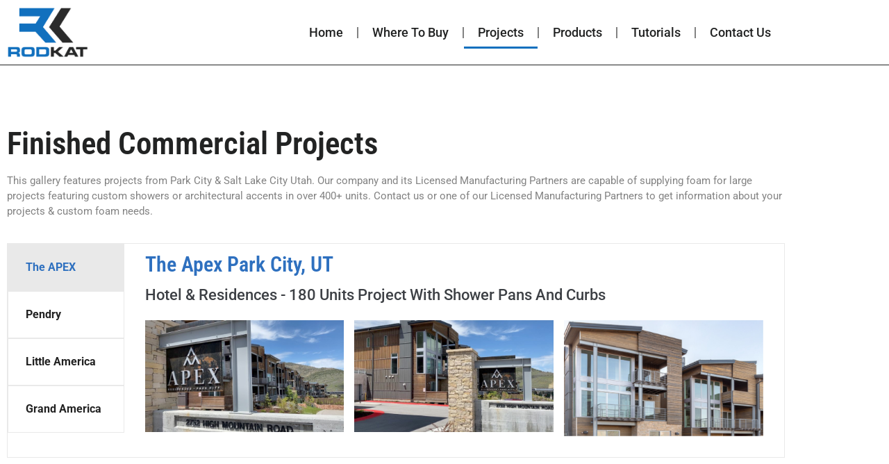

--- FILE ---
content_type: text/html; charset=UTF-8
request_url: https://rodkat.com/projects/
body_size: 19666
content:
<!doctype html>
<html lang="en-US" prefix="og: https://ogp.me/ns#">
<head>
	<meta charset="UTF-8">
	<meta name="viewport" content="width=device-width, initial-scale=1">
	<link rel="profile" href="https://gmpg.org/xfn/11">
	
<!-- Search Engine Optimization by Rank Math - https://rankmath.com/ -->
<title>Projects - RodKat Installation Innovations</title>
<meta name="description" content="This gallery features projects from Park City &amp; Salt Lake City Utah. Our company and its licensees are capable of supplying foam for large projects"/>
<meta name="robots" content="follow, index, max-snippet:-1, max-video-preview:-1, max-image-preview:large"/>
<link rel="canonical" href="https://rodkat.com/projects/" />
<meta property="og:locale" content="en_US" />
<meta property="og:type" content="article" />
<meta property="og:title" content="Projects - RodKat Installation Innovations" />
<meta property="og:description" content="This gallery features projects from Park City &amp; Salt Lake City Utah. Our company and its licensees are capable of supplying foam for large projects" />
<meta property="og:url" content="https://rodkat.com/projects/" />
<meta property="og:site_name" content="RodKat Installation Innovations" />
<meta property="og:updated_time" content="2022-11-17T21:03:17+00:00" />
<meta property="og:image" content="https://rodkat.com/wp-content/uploads/2022/07/Apex-4-BP-768x432.jpeg" />
<meta property="og:image:secure_url" content="https://rodkat.com/wp-content/uploads/2022/07/Apex-4-BP-768x432.jpeg" />
<meta property="og:image:alt" content="Projects" />
<meta property="article:published_time" content="2022-07-19T19:37:27+00:00" />
<meta property="article:modified_time" content="2022-11-17T21:03:17+00:00" />
<meta name="twitter:card" content="summary_large_image" />
<meta name="twitter:title" content="Projects - RodKat Installation Innovations" />
<meta name="twitter:description" content="This gallery features projects from Park City &amp; Salt Lake City Utah. Our company and its licensees are capable of supplying foam for large projects" />
<meta name="twitter:image" content="https://rodkat.com/wp-content/uploads/2022/07/Apex-4-BP-768x432.jpeg" />
<meta name="twitter:label1" content="Time to read" />
<meta name="twitter:data1" content="1 minute" />
<script type="application/ld+json" class="rank-math-schema">{"@context":"https://schema.org","@graph":[{"@type":["Person","Organization"],"@id":"https://rodkat.com/#person","name":"RodKat Installation Innovations","logo":{"@type":"ImageObject","@id":"https://rodkat.com/#logo","url":"https://rodkat.com/wp-content/uploads/2022/07/RkLogoOutline-e1648239733872.png","contentUrl":"https://rodkat.com/wp-content/uploads/2022/07/RkLogoOutline-e1648239733872.png","caption":"RodKat Installation Innovations","inLanguage":"en-US","width":"1094","height":"686"},"image":{"@type":"ImageObject","@id":"https://rodkat.com/#logo","url":"https://rodkat.com/wp-content/uploads/2022/07/RkLogoOutline-e1648239733872.png","contentUrl":"https://rodkat.com/wp-content/uploads/2022/07/RkLogoOutline-e1648239733872.png","caption":"RodKat Installation Innovations","inLanguage":"en-US","width":"1094","height":"686"}},{"@type":"WebSite","@id":"https://rodkat.com/#website","url":"https://rodkat.com","name":"RodKat Installation Innovations","publisher":{"@id":"https://rodkat.com/#person"},"inLanguage":"en-US"},{"@type":"ImageObject","@id":"https://rodkat.com/wp-content/uploads/2022/07/Apex-4-BP-768x432.jpeg","url":"https://rodkat.com/wp-content/uploads/2022/07/Apex-4-BP-768x432.jpeg","width":"200","height":"200","inLanguage":"en-US"},{"@type":"WebPage","@id":"https://rodkat.com/projects/#webpage","url":"https://rodkat.com/projects/","name":"Projects - RodKat Installation Innovations","datePublished":"2022-07-19T19:37:27+00:00","dateModified":"2022-11-17T21:03:17+00:00","isPartOf":{"@id":"https://rodkat.com/#website"},"primaryImageOfPage":{"@id":"https://rodkat.com/wp-content/uploads/2022/07/Apex-4-BP-768x432.jpeg"},"inLanguage":"en-US"},{"@type":"Person","@id":"https://rodkat.com/author/brennyn-simpson/","name":"Web","url":"https://rodkat.com/author/brennyn-simpson/","image":{"@type":"ImageObject","@id":"https://secure.gravatar.com/avatar/46094cc6baf2c2069b7cae084418ac4ce6ce795e11cfc44ca7081761f83f81ac?s=96&amp;d=mm&amp;r=g","url":"https://secure.gravatar.com/avatar/46094cc6baf2c2069b7cae084418ac4ce6ce795e11cfc44ca7081761f83f81ac?s=96&amp;d=mm&amp;r=g","caption":"Web","inLanguage":"en-US"}},{"@type":"Article","headline":"Projects - RodKat Installation Innovations","datePublished":"2022-07-19T19:37:27+00:00","dateModified":"2022-11-17T21:03:17+00:00","author":{"@id":"https://rodkat.com/author/brennyn-simpson/","name":"Web"},"publisher":{"@id":"https://rodkat.com/#person"},"description":"This gallery features projects from Park City &amp; Salt Lake City Utah. Our company and its licensees are capable of supplying foam for large projects","name":"Projects - RodKat Installation Innovations","@id":"https://rodkat.com/projects/#richSnippet","isPartOf":{"@id":"https://rodkat.com/projects/#webpage"},"image":{"@id":"https://rodkat.com/wp-content/uploads/2022/07/Apex-4-BP-768x432.jpeg"},"inLanguage":"en-US","mainEntityOfPage":{"@id":"https://rodkat.com/projects/#webpage"}}]}</script>
<!-- /Rank Math WordPress SEO plugin -->

<link rel='dns-prefetch' href='//www.googletagmanager.com' />
<link rel="alternate" type="application/rss+xml" title="RodKat Installation Innovations &raquo; Feed" href="https://rodkat.com/feed/" />
<link rel="alternate" type="application/rss+xml" title="RodKat Installation Innovations &raquo; Comments Feed" href="https://rodkat.com/comments/feed/" />
<link rel="alternate" title="oEmbed (JSON)" type="application/json+oembed" href="https://rodkat.com/wp-json/oembed/1.0/embed?url=https%3A%2F%2Frodkat.com%2Fprojects%2F" />
<link rel="alternate" title="oEmbed (XML)" type="text/xml+oembed" href="https://rodkat.com/wp-json/oembed/1.0/embed?url=https%3A%2F%2Frodkat.com%2Fprojects%2F&#038;format=xml" />

<!-- LCSEO current path: projects -->
<!-- LCSEO: no overrides found -->
<style id='wp-img-auto-sizes-contain-inline-css'>
img:is([sizes=auto i],[sizes^="auto," i]){contain-intrinsic-size:3000px 1500px}
/*# sourceURL=wp-img-auto-sizes-contain-inline-css */
</style>
<link rel='stylesheet' id='premium-addons-css' href='https://rodkat.com/wp-content/plugins/premium-addons-for-elementor/assets/frontend/min-css/premium-addons.min.css?ver=4.11.62' media='all' />
<link rel='stylesheet' id='premium-pro-css' href='https://rodkat.com/wp-content/plugins/premium-addons-pro/assets/frontend/min-css/premium-addons.min.css?ver=2.9.55' media='all' />
<style id='wp-emoji-styles-inline-css'>

	img.wp-smiley, img.emoji {
		display: inline !important;
		border: none !important;
		box-shadow: none !important;
		height: 1em !important;
		width: 1em !important;
		margin: 0 0.07em !important;
		vertical-align: -0.1em !important;
		background: none !important;
		padding: 0 !important;
	}
/*# sourceURL=wp-emoji-styles-inline-css */
</style>
<style id='global-styles-inline-css'>
:root{--wp--preset--aspect-ratio--square: 1;--wp--preset--aspect-ratio--4-3: 4/3;--wp--preset--aspect-ratio--3-4: 3/4;--wp--preset--aspect-ratio--3-2: 3/2;--wp--preset--aspect-ratio--2-3: 2/3;--wp--preset--aspect-ratio--16-9: 16/9;--wp--preset--aspect-ratio--9-16: 9/16;--wp--preset--color--black: #000000;--wp--preset--color--cyan-bluish-gray: #abb8c3;--wp--preset--color--white: #ffffff;--wp--preset--color--pale-pink: #f78da7;--wp--preset--color--vivid-red: #cf2e2e;--wp--preset--color--luminous-vivid-orange: #ff6900;--wp--preset--color--luminous-vivid-amber: #fcb900;--wp--preset--color--light-green-cyan: #7bdcb5;--wp--preset--color--vivid-green-cyan: #00d084;--wp--preset--color--pale-cyan-blue: #8ed1fc;--wp--preset--color--vivid-cyan-blue: #0693e3;--wp--preset--color--vivid-purple: #9b51e0;--wp--preset--gradient--vivid-cyan-blue-to-vivid-purple: linear-gradient(135deg,rgb(6,147,227) 0%,rgb(155,81,224) 100%);--wp--preset--gradient--light-green-cyan-to-vivid-green-cyan: linear-gradient(135deg,rgb(122,220,180) 0%,rgb(0,208,130) 100%);--wp--preset--gradient--luminous-vivid-amber-to-luminous-vivid-orange: linear-gradient(135deg,rgb(252,185,0) 0%,rgb(255,105,0) 100%);--wp--preset--gradient--luminous-vivid-orange-to-vivid-red: linear-gradient(135deg,rgb(255,105,0) 0%,rgb(207,46,46) 100%);--wp--preset--gradient--very-light-gray-to-cyan-bluish-gray: linear-gradient(135deg,rgb(238,238,238) 0%,rgb(169,184,195) 100%);--wp--preset--gradient--cool-to-warm-spectrum: linear-gradient(135deg,rgb(74,234,220) 0%,rgb(151,120,209) 20%,rgb(207,42,186) 40%,rgb(238,44,130) 60%,rgb(251,105,98) 80%,rgb(254,248,76) 100%);--wp--preset--gradient--blush-light-purple: linear-gradient(135deg,rgb(255,206,236) 0%,rgb(152,150,240) 100%);--wp--preset--gradient--blush-bordeaux: linear-gradient(135deg,rgb(254,205,165) 0%,rgb(254,45,45) 50%,rgb(107,0,62) 100%);--wp--preset--gradient--luminous-dusk: linear-gradient(135deg,rgb(255,203,112) 0%,rgb(199,81,192) 50%,rgb(65,88,208) 100%);--wp--preset--gradient--pale-ocean: linear-gradient(135deg,rgb(255,245,203) 0%,rgb(182,227,212) 50%,rgb(51,167,181) 100%);--wp--preset--gradient--electric-grass: linear-gradient(135deg,rgb(202,248,128) 0%,rgb(113,206,126) 100%);--wp--preset--gradient--midnight: linear-gradient(135deg,rgb(2,3,129) 0%,rgb(40,116,252) 100%);--wp--preset--font-size--small: 13px;--wp--preset--font-size--medium: 20px;--wp--preset--font-size--large: 36px;--wp--preset--font-size--x-large: 42px;--wp--preset--spacing--20: 0.44rem;--wp--preset--spacing--30: 0.67rem;--wp--preset--spacing--40: 1rem;--wp--preset--spacing--50: 1.5rem;--wp--preset--spacing--60: 2.25rem;--wp--preset--spacing--70: 3.38rem;--wp--preset--spacing--80: 5.06rem;--wp--preset--shadow--natural: 6px 6px 9px rgba(0, 0, 0, 0.2);--wp--preset--shadow--deep: 12px 12px 50px rgba(0, 0, 0, 0.4);--wp--preset--shadow--sharp: 6px 6px 0px rgba(0, 0, 0, 0.2);--wp--preset--shadow--outlined: 6px 6px 0px -3px rgb(255, 255, 255), 6px 6px rgb(0, 0, 0);--wp--preset--shadow--crisp: 6px 6px 0px rgb(0, 0, 0);}:root { --wp--style--global--content-size: 800px;--wp--style--global--wide-size: 1200px; }:where(body) { margin: 0; }.wp-site-blocks > .alignleft { float: left; margin-right: 2em; }.wp-site-blocks > .alignright { float: right; margin-left: 2em; }.wp-site-blocks > .aligncenter { justify-content: center; margin-left: auto; margin-right: auto; }:where(.wp-site-blocks) > * { margin-block-start: 24px; margin-block-end: 0; }:where(.wp-site-blocks) > :first-child { margin-block-start: 0; }:where(.wp-site-blocks) > :last-child { margin-block-end: 0; }:root { --wp--style--block-gap: 24px; }:root :where(.is-layout-flow) > :first-child{margin-block-start: 0;}:root :where(.is-layout-flow) > :last-child{margin-block-end: 0;}:root :where(.is-layout-flow) > *{margin-block-start: 24px;margin-block-end: 0;}:root :where(.is-layout-constrained) > :first-child{margin-block-start: 0;}:root :where(.is-layout-constrained) > :last-child{margin-block-end: 0;}:root :where(.is-layout-constrained) > *{margin-block-start: 24px;margin-block-end: 0;}:root :where(.is-layout-flex){gap: 24px;}:root :where(.is-layout-grid){gap: 24px;}.is-layout-flow > .alignleft{float: left;margin-inline-start: 0;margin-inline-end: 2em;}.is-layout-flow > .alignright{float: right;margin-inline-start: 2em;margin-inline-end: 0;}.is-layout-flow > .aligncenter{margin-left: auto !important;margin-right: auto !important;}.is-layout-constrained > .alignleft{float: left;margin-inline-start: 0;margin-inline-end: 2em;}.is-layout-constrained > .alignright{float: right;margin-inline-start: 2em;margin-inline-end: 0;}.is-layout-constrained > .aligncenter{margin-left: auto !important;margin-right: auto !important;}.is-layout-constrained > :where(:not(.alignleft):not(.alignright):not(.alignfull)){max-width: var(--wp--style--global--content-size);margin-left: auto !important;margin-right: auto !important;}.is-layout-constrained > .alignwide{max-width: var(--wp--style--global--wide-size);}body .is-layout-flex{display: flex;}.is-layout-flex{flex-wrap: wrap;align-items: center;}.is-layout-flex > :is(*, div){margin: 0;}body .is-layout-grid{display: grid;}.is-layout-grid > :is(*, div){margin: 0;}body{padding-top: 0px;padding-right: 0px;padding-bottom: 0px;padding-left: 0px;}a:where(:not(.wp-element-button)){text-decoration: underline;}:root :where(.wp-element-button, .wp-block-button__link){background-color: #32373c;border-width: 0;color: #fff;font-family: inherit;font-size: inherit;font-style: inherit;font-weight: inherit;letter-spacing: inherit;line-height: inherit;padding-top: calc(0.667em + 2px);padding-right: calc(1.333em + 2px);padding-bottom: calc(0.667em + 2px);padding-left: calc(1.333em + 2px);text-decoration: none;text-transform: inherit;}.has-black-color{color: var(--wp--preset--color--black) !important;}.has-cyan-bluish-gray-color{color: var(--wp--preset--color--cyan-bluish-gray) !important;}.has-white-color{color: var(--wp--preset--color--white) !important;}.has-pale-pink-color{color: var(--wp--preset--color--pale-pink) !important;}.has-vivid-red-color{color: var(--wp--preset--color--vivid-red) !important;}.has-luminous-vivid-orange-color{color: var(--wp--preset--color--luminous-vivid-orange) !important;}.has-luminous-vivid-amber-color{color: var(--wp--preset--color--luminous-vivid-amber) !important;}.has-light-green-cyan-color{color: var(--wp--preset--color--light-green-cyan) !important;}.has-vivid-green-cyan-color{color: var(--wp--preset--color--vivid-green-cyan) !important;}.has-pale-cyan-blue-color{color: var(--wp--preset--color--pale-cyan-blue) !important;}.has-vivid-cyan-blue-color{color: var(--wp--preset--color--vivid-cyan-blue) !important;}.has-vivid-purple-color{color: var(--wp--preset--color--vivid-purple) !important;}.has-black-background-color{background-color: var(--wp--preset--color--black) !important;}.has-cyan-bluish-gray-background-color{background-color: var(--wp--preset--color--cyan-bluish-gray) !important;}.has-white-background-color{background-color: var(--wp--preset--color--white) !important;}.has-pale-pink-background-color{background-color: var(--wp--preset--color--pale-pink) !important;}.has-vivid-red-background-color{background-color: var(--wp--preset--color--vivid-red) !important;}.has-luminous-vivid-orange-background-color{background-color: var(--wp--preset--color--luminous-vivid-orange) !important;}.has-luminous-vivid-amber-background-color{background-color: var(--wp--preset--color--luminous-vivid-amber) !important;}.has-light-green-cyan-background-color{background-color: var(--wp--preset--color--light-green-cyan) !important;}.has-vivid-green-cyan-background-color{background-color: var(--wp--preset--color--vivid-green-cyan) !important;}.has-pale-cyan-blue-background-color{background-color: var(--wp--preset--color--pale-cyan-blue) !important;}.has-vivid-cyan-blue-background-color{background-color: var(--wp--preset--color--vivid-cyan-blue) !important;}.has-vivid-purple-background-color{background-color: var(--wp--preset--color--vivid-purple) !important;}.has-black-border-color{border-color: var(--wp--preset--color--black) !important;}.has-cyan-bluish-gray-border-color{border-color: var(--wp--preset--color--cyan-bluish-gray) !important;}.has-white-border-color{border-color: var(--wp--preset--color--white) !important;}.has-pale-pink-border-color{border-color: var(--wp--preset--color--pale-pink) !important;}.has-vivid-red-border-color{border-color: var(--wp--preset--color--vivid-red) !important;}.has-luminous-vivid-orange-border-color{border-color: var(--wp--preset--color--luminous-vivid-orange) !important;}.has-luminous-vivid-amber-border-color{border-color: var(--wp--preset--color--luminous-vivid-amber) !important;}.has-light-green-cyan-border-color{border-color: var(--wp--preset--color--light-green-cyan) !important;}.has-vivid-green-cyan-border-color{border-color: var(--wp--preset--color--vivid-green-cyan) !important;}.has-pale-cyan-blue-border-color{border-color: var(--wp--preset--color--pale-cyan-blue) !important;}.has-vivid-cyan-blue-border-color{border-color: var(--wp--preset--color--vivid-cyan-blue) !important;}.has-vivid-purple-border-color{border-color: var(--wp--preset--color--vivid-purple) !important;}.has-vivid-cyan-blue-to-vivid-purple-gradient-background{background: var(--wp--preset--gradient--vivid-cyan-blue-to-vivid-purple) !important;}.has-light-green-cyan-to-vivid-green-cyan-gradient-background{background: var(--wp--preset--gradient--light-green-cyan-to-vivid-green-cyan) !important;}.has-luminous-vivid-amber-to-luminous-vivid-orange-gradient-background{background: var(--wp--preset--gradient--luminous-vivid-amber-to-luminous-vivid-orange) !important;}.has-luminous-vivid-orange-to-vivid-red-gradient-background{background: var(--wp--preset--gradient--luminous-vivid-orange-to-vivid-red) !important;}.has-very-light-gray-to-cyan-bluish-gray-gradient-background{background: var(--wp--preset--gradient--very-light-gray-to-cyan-bluish-gray) !important;}.has-cool-to-warm-spectrum-gradient-background{background: var(--wp--preset--gradient--cool-to-warm-spectrum) !important;}.has-blush-light-purple-gradient-background{background: var(--wp--preset--gradient--blush-light-purple) !important;}.has-blush-bordeaux-gradient-background{background: var(--wp--preset--gradient--blush-bordeaux) !important;}.has-luminous-dusk-gradient-background{background: var(--wp--preset--gradient--luminous-dusk) !important;}.has-pale-ocean-gradient-background{background: var(--wp--preset--gradient--pale-ocean) !important;}.has-electric-grass-gradient-background{background: var(--wp--preset--gradient--electric-grass) !important;}.has-midnight-gradient-background{background: var(--wp--preset--gradient--midnight) !important;}.has-small-font-size{font-size: var(--wp--preset--font-size--small) !important;}.has-medium-font-size{font-size: var(--wp--preset--font-size--medium) !important;}.has-large-font-size{font-size: var(--wp--preset--font-size--large) !important;}.has-x-large-font-size{font-size: var(--wp--preset--font-size--x-large) !important;}
:root :where(.wp-block-pullquote){font-size: 1.5em;line-height: 1.6;}
/*# sourceURL=global-styles-inline-css */
</style>
<link rel='stylesheet' id='dashicons-css' href='https://rodkat.com/wp-includes/css/dashicons.min.css?ver=6.9' media='all' />
<link rel='stylesheet' id='LeadConnector-css' href='https://rodkat.com/wp-content/plugins/leadconnector/public/css/lc-public.css?ver=3.0.17' media='all' />
<link rel='stylesheet' id='elementor-overrides-css' href='https://rodkat.com/wp-content/plugins/leadconnector/assets/css/custom-elementor.css?ver=1.0.0' media='all' />
<link rel='stylesheet' id='hello-elementor-css' href='https://rodkat.com/wp-content/themes/hello-elementor/assets/css/reset.css?ver=3.4.5' media='all' />
<link rel='stylesheet' id='hello-elementor-theme-style-css' href='https://rodkat.com/wp-content/themes/hello-elementor/assets/css/theme.css?ver=3.4.5' media='all' />
<link rel='stylesheet' id='hello-elementor-header-footer-css' href='https://rodkat.com/wp-content/themes/hello-elementor/assets/css/header-footer.css?ver=3.4.5' media='all' />
<link rel='stylesheet' id='elementor-frontend-css' href='https://rodkat.com/wp-content/plugins/elementor/assets/css/frontend.min.css?ver=3.34.0' media='all' />
<link rel='stylesheet' id='elementor-post-6-css' href='https://rodkat.com/wp-content/uploads/elementor/css/post-6.css?ver=1767227748' media='all' />
<link rel='stylesheet' id='widget-image-css' href='https://rodkat.com/wp-content/plugins/elementor/assets/css/widget-image.min.css?ver=3.34.0' media='all' />
<link rel='stylesheet' id='widget-nav-menu-css' href='https://rodkat.com/wp-content/plugins/elementor-pro/assets/css/widget-nav-menu.min.css?ver=3.34.0' media='all' />
<link rel='stylesheet' id='e-sticky-css' href='https://rodkat.com/wp-content/plugins/elementor-pro/assets/css/modules/sticky.min.css?ver=3.34.0' media='all' />
<link rel='stylesheet' id='widget-heading-css' href='https://rodkat.com/wp-content/plugins/elementor/assets/css/widget-heading.min.css?ver=3.34.0' media='all' />
<link rel='stylesheet' id='widget-icon-list-css' href='https://rodkat.com/wp-content/plugins/elementor/assets/css/widget-icon-list.min.css?ver=3.34.0' media='all' />
<link rel='stylesheet' id='elementor-icons-css' href='https://rodkat.com/wp-content/plugins/elementor/assets/lib/eicons/css/elementor-icons.min.css?ver=5.45.0' media='all' />
<link rel='stylesheet' id='font-awesome-5-all-css' href='https://rodkat.com/wp-content/plugins/elementor/assets/lib/font-awesome/css/all.min.css?ver=4.11.62' media='all' />
<link rel='stylesheet' id='pa-glass-css' href='https://rodkat.com/wp-content/plugins/premium-addons-for-elementor/assets/frontend/min-css/liquid-glass.min.css?ver=4.11.62' media='all' />
<link rel='stylesheet' id='pa-slick-css' href='https://rodkat.com/wp-content/plugins/premium-addons-for-elementor/assets/frontend/min-css/slick.min.css?ver=4.11.62' media='all' />
<link rel='stylesheet' id='swiper-css' href='https://rodkat.com/wp-content/plugins/elementor/assets/lib/swiper/v8/css/swiper.min.css?ver=8.4.5' media='all' />
<link rel='stylesheet' id='e-swiper-css' href='https://rodkat.com/wp-content/plugins/elementor/assets/css/conditionals/e-swiper.min.css?ver=3.34.0' media='all' />
<link rel='stylesheet' id='widget-gallery-css' href='https://rodkat.com/wp-content/plugins/elementor-pro/assets/css/widget-gallery.min.css?ver=3.34.0' media='all' />
<link rel='stylesheet' id='elementor-gallery-css' href='https://rodkat.com/wp-content/plugins/elementor/assets/lib/e-gallery/css/e-gallery.min.css?ver=1.2.0' media='all' />
<link rel='stylesheet' id='e-transitions-css' href='https://rodkat.com/wp-content/plugins/elementor-pro/assets/css/conditionals/transitions.min.css?ver=3.34.0' media='all' />
<link rel='stylesheet' id='widget-icon-box-css' href='https://rodkat.com/wp-content/plugins/elementor/assets/css/widget-icon-box.min.css?ver=3.34.0' media='all' />
<link rel='stylesheet' id='elementor-post-158-css' href='https://rodkat.com/wp-content/uploads/elementor/css/post-158.css?ver=1767252108' media='all' />
<link rel='stylesheet' id='elementor-post-33-css' href='https://rodkat.com/wp-content/uploads/elementor/css/post-33.css?ver=1767227748' media='all' />
<link rel='stylesheet' id='elementor-post-205-css' href='https://rodkat.com/wp-content/uploads/elementor/css/post-205.css?ver=1767227748' media='all' />
<link rel='stylesheet' id='hello-elementor-child-style-css' href='https://rodkat.com/wp-content/themes/hello-theme-child-master/style.css?ver=1.0.0' media='all' />
<link rel='stylesheet' id='ecs-styles-css' href='https://rodkat.com/wp-content/plugins/ele-custom-skin/assets/css/ecs-style.css?ver=3.1.9' media='all' />
<link rel='stylesheet' id='elementor-post-113-css' href='https://rodkat.com/wp-content/uploads/elementor/css/post-113.css?ver=1661458890' media='all' />
<link rel='stylesheet' id='elementor-gf-local-robotocondensed-css' href='https://rodkat.com/wp-content/uploads/elementor/google-fonts/css/robotocondensed.css?ver=1745356568' media='all' />
<link rel='stylesheet' id='elementor-gf-local-roboto-css' href='https://rodkat.com/wp-content/uploads/elementor/google-fonts/css/roboto.css?ver=1745356578' media='all' />
<link rel='stylesheet' id='elementor-icons-shared-0-css' href='https://rodkat.com/wp-content/plugins/elementor/assets/lib/font-awesome/css/fontawesome.min.css?ver=5.15.3' media='all' />
<link rel='stylesheet' id='elementor-icons-fa-solid-css' href='https://rodkat.com/wp-content/plugins/elementor/assets/lib/font-awesome/css/solid.min.css?ver=5.15.3' media='all' />
<link rel='stylesheet' id='elementor-icons-fa-regular-css' href='https://rodkat.com/wp-content/plugins/elementor/assets/lib/font-awesome/css/regular.min.css?ver=5.15.3' media='all' />
<script src="https://rodkat.com/wp-includes/js/jquery/jquery.min.js?ver=3.7.1" id="jquery-core-js"></script>
<script src="https://rodkat.com/wp-includes/js/jquery/jquery-migrate.min.js?ver=3.4.1" id="jquery-migrate-js"></script>

<!-- Google tag (gtag.js) snippet added by Site Kit -->
<!-- Google Analytics snippet added by Site Kit -->
<script src="https://www.googletagmanager.com/gtag/js?id=GT-KDZ953J" id="google_gtagjs-js" async></script>
<script id="google_gtagjs-js-after">
window.dataLayer = window.dataLayer || [];function gtag(){dataLayer.push(arguments);}
gtag("set","linker",{"domains":["rodkat.com"]});
gtag("js", new Date());
gtag("set", "developer_id.dZTNiMT", true);
gtag("config", "GT-KDZ953J");
//# sourceURL=google_gtagjs-js-after
</script>
<script id="ecs_ajax_load-js-extra">
var ecs_ajax_params = {"ajaxurl":"https://rodkat.com/wp-admin/admin-ajax.php","posts":"{\"page\":0,\"pagename\":\"projects\",\"error\":\"\",\"m\":\"\",\"p\":0,\"post_parent\":\"\",\"subpost\":\"\",\"subpost_id\":\"\",\"attachment\":\"\",\"attachment_id\":0,\"name\":\"projects\",\"page_id\":0,\"second\":\"\",\"minute\":\"\",\"hour\":\"\",\"day\":0,\"monthnum\":0,\"year\":0,\"w\":0,\"category_name\":\"\",\"tag\":\"\",\"cat\":\"\",\"tag_id\":\"\",\"author\":\"\",\"author_name\":\"\",\"feed\":\"\",\"tb\":\"\",\"paged\":0,\"meta_key\":\"\",\"meta_value\":\"\",\"preview\":\"\",\"s\":\"\",\"sentence\":\"\",\"title\":\"\",\"fields\":\"all\",\"menu_order\":\"\",\"embed\":\"\",\"category__in\":[],\"category__not_in\":[],\"category__and\":[],\"post__in\":[],\"post__not_in\":[],\"post_name__in\":[],\"tag__in\":[],\"tag__not_in\":[],\"tag__and\":[],\"tag_slug__in\":[],\"tag_slug__and\":[],\"post_parent__in\":[],\"post_parent__not_in\":[],\"author__in\":[],\"author__not_in\":[],\"search_columns\":[],\"ignore_sticky_posts\":false,\"suppress_filters\":false,\"cache_results\":true,\"update_post_term_cache\":true,\"update_menu_item_cache\":false,\"lazy_load_term_meta\":true,\"update_post_meta_cache\":true,\"post_type\":\"\",\"posts_per_page\":10,\"nopaging\":false,\"comments_per_page\":\"50\",\"no_found_rows\":false,\"order\":\"DESC\"}"};
//# sourceURL=ecs_ajax_load-js-extra
</script>
<script src="https://rodkat.com/wp-content/plugins/ele-custom-skin/assets/js/ecs_ajax_pagination.js?ver=3.1.9" id="ecs_ajax_load-js"></script>
<script src="https://rodkat.com/wp-content/plugins/ele-custom-skin/assets/js/ecs.js?ver=3.1.9" id="ecs-script-js"></script>
<link rel="https://api.w.org/" href="https://rodkat.com/wp-json/" /><link rel="alternate" title="JSON" type="application/json" href="https://rodkat.com/wp-json/wp/v2/pages/158" /><link rel="EditURI" type="application/rsd+xml" title="RSD" href="https://rodkat.com/xmlrpc.php?rsd" />
<meta name="generator" content="WordPress 6.9" />
<link rel='shortlink' href='https://rodkat.com/?p=158' />
<meta name="generator" content="Site Kit by Google 1.168.0" /><script>document.documentElement.className += " js";</script>
<meta name="generator" content="Elementor 3.34.0; features: additional_custom_breakpoints; settings: css_print_method-external, google_font-enabled, font_display-swap">
<!-- Google Tag Manager -->
<script defer>(function(w,d,s,l,i){w[l]=w[l]||[];w[l].push({'gtm.start':
new Date().getTime(),event:'gtm.js'});var f=d.getElementsByTagName(s)[0],
j=d.createElement(s),dl=l!='dataLayer'?'&l='+l:'';j.async=true;j.src=
'https://www.googletagmanager.com/gtm.js?id='+i+dl;f.parentNode.insertBefore(j,f);
})(window,document,'script','dataLayer','GTM-MPGB3HG');</script>
<!-- End Google Tag Manager -->
<meta property="fb:app_id" content="595102802325899" />			<style>
				.e-con.e-parent:nth-of-type(n+4):not(.e-lazyloaded):not(.e-no-lazyload),
				.e-con.e-parent:nth-of-type(n+4):not(.e-lazyloaded):not(.e-no-lazyload) * {
					background-image: none !important;
				}
				@media screen and (max-height: 1024px) {
					.e-con.e-parent:nth-of-type(n+3):not(.e-lazyloaded):not(.e-no-lazyload),
					.e-con.e-parent:nth-of-type(n+3):not(.e-lazyloaded):not(.e-no-lazyload) * {
						background-image: none !important;
					}
				}
				@media screen and (max-height: 640px) {
					.e-con.e-parent:nth-of-type(n+2):not(.e-lazyloaded):not(.e-no-lazyload),
					.e-con.e-parent:nth-of-type(n+2):not(.e-lazyloaded):not(.e-no-lazyload) * {
						background-image: none !important;
					}
				}
			</style>
			<link rel="icon" href="https://rodkat.com/wp-content/uploads/2022/07/RK-Icon-Sticker512x512-150x150.png" sizes="32x32" />
<link rel="icon" href="https://rodkat.com/wp-content/uploads/2022/07/RK-Icon-Sticker512x512-300x300.png" sizes="192x192" />
<link rel="apple-touch-icon" href="https://rodkat.com/wp-content/uploads/2022/07/RK-Icon-Sticker512x512-300x300.png" />
<meta name="msapplication-TileImage" content="https://rodkat.com/wp-content/uploads/2022/07/RK-Icon-Sticker512x512-300x300.png" />
		<style id="wp-custom-css">
			section.elementor-element.elementor-element-8139da7, 
section.elementor-element.elementor-element-8139da7 > .elementor-container, 
.elementor-113.hentry {
    height: 100%;
}

.hidden {
	display: none;
}
.category-tag > span {   
	padding: 0 20px;
}

.category-tag {
		cursor: pointer;
	color: var( --e-global-color-secondary );
	padding: 13px 0;
	font-family: var( --e-global-typography-accent-font-family ), Sans-serif;
    font-size: var( --e-global-typography-accent-font-size );
    font-weight: var( --e-global-typography-accent-font-weight );
}

.category-tag:hover {
	background: var( --e-global-color-primary);
	color: #fafafa;
}

.category-tag:not(:last-child):after {
		content: '';
    height: 35%;
    border-right: 2px solid #333;
    align-self: center;
}

.category-tag.active {
border-bottom: 3px solid var( --e-global-color-primary);
}

.category-tag-container {
	background: #E7E7E7;;
	display: flex;
}		</style>
		</head>
<body class="wp-singular page-template-default page page-id-158 wp-custom-logo wp-embed-responsive wp-theme-hello-elementor wp-child-theme-hello-theme-child-master hello-elementor-default elementor-default elementor-template-full-width elementor-kit-6 elementor-page elementor-page-158">

<!-- Google Tag Manager (noscript) -->
<noscript><iframe src="https://www.googletagmanager.com/ns.html?id=GTM-MPGB3HG"
height="0" width="0" style="display:none;visibility:hidden"></iframe></noscript>
<!-- End Google Tag Manager (noscript) -->

<a class="skip-link screen-reader-text" href="#content">Skip to content</a>

		<header data-elementor-type="header" data-elementor-id="33" class="elementor elementor-33 elementor-location-header" data-elementor-post-type="elementor_library">
					<section class="elementor-section elementor-top-section elementor-element elementor-element-09fcf4b elementor-section-boxed elementor-section-height-default elementor-section-height-default" data-id="09fcf4b" data-element_type="section" data-settings="{&quot;background_background&quot;:&quot;classic&quot;,&quot;sticky&quot;:&quot;top&quot;,&quot;sticky_on&quot;:[&quot;desktop&quot;,&quot;tablet&quot;,&quot;mobile&quot;],&quot;sticky_offset&quot;:0,&quot;sticky_effects_offset&quot;:0,&quot;sticky_anchor_link_offset&quot;:0}">
						<div class="elementor-container elementor-column-gap-default">
					<div class="elementor-column elementor-col-50 elementor-top-column elementor-element elementor-element-5f68306" data-id="5f68306" data-element_type="column">
			<div class="elementor-widget-wrap elementor-element-populated">
						<div class="elementor-element elementor-element-0f91dde elementor-widget elementor-widget-theme-site-logo elementor-widget-image" data-id="0f91dde" data-element_type="widget" data-widget_type="theme-site-logo.default">
				<div class="elementor-widget-container">
											<a href="https://rodkat.com">
			<img fetchpriority="high" width="1094" height="686" src="https://rodkat.com/wp-content/uploads/2022/07/RkLogoOutline-e1648239733872.png" class="attachment-full size-full wp-image-21" alt="" srcset="https://rodkat.com/wp-content/uploads/2022/07/RkLogoOutline-e1648239733872.png 1094w, https://rodkat.com/wp-content/uploads/2022/07/RkLogoOutline-e1648239733872-300x188.png 300w, https://rodkat.com/wp-content/uploads/2022/07/RkLogoOutline-e1648239733872-1024x642.png 1024w, https://rodkat.com/wp-content/uploads/2022/07/RkLogoOutline-e1648239733872-768x482.png 768w" sizes="(max-width: 1094px) 100vw, 1094px" />				</a>
											</div>
				</div>
					</div>
		</div>
				<div class="elementor-column elementor-col-50 elementor-top-column elementor-element elementor-element-a80d53f" data-id="a80d53f" data-element_type="column">
			<div class="elementor-widget-wrap elementor-element-populated">
						<div class="elementor-element elementor-element-14e7d56 elementor-nav-menu__align-end elementor-nav-menu--stretch elementor-nav-menu--dropdown-tablet elementor-nav-menu__text-align-aside elementor-nav-menu--toggle elementor-nav-menu--burger elementor-widget elementor-widget-nav-menu" data-id="14e7d56" data-element_type="widget" data-settings="{&quot;full_width&quot;:&quot;stretch&quot;,&quot;layout&quot;:&quot;horizontal&quot;,&quot;submenu_icon&quot;:{&quot;value&quot;:&quot;&lt;i class=\&quot;fas fa-caret-down\&quot; aria-hidden=\&quot;true\&quot;&gt;&lt;\/i&gt;&quot;,&quot;library&quot;:&quot;fa-solid&quot;},&quot;toggle&quot;:&quot;burger&quot;}" data-widget_type="nav-menu.default">
				<div class="elementor-widget-container">
								<nav aria-label="Menu" class="elementor-nav-menu--main elementor-nav-menu__container elementor-nav-menu--layout-horizontal e--pointer-underline e--animation-fade">
				<ul id="menu-1-14e7d56" class="elementor-nav-menu"><li class="menu-item menu-item-type-post_type menu-item-object-page menu-item-home menu-item-32"><a href="https://rodkat.com/" class="elementor-item">Home</a></li>
<li class="menu-item menu-item-type-post_type menu-item-object-page menu-item-163"><a href="https://rodkat.com/distributors/" class="elementor-item">Where To Buy</a></li>
<li class="menu-item menu-item-type-post_type menu-item-object-page current-menu-item page_item page-item-158 current_page_item menu-item-162"><a href="https://rodkat.com/projects/" aria-current="page" class="elementor-item elementor-item-active">Projects</a></li>
<li class="menu-item menu-item-type-post_type menu-item-object-page menu-item-31"><a href="https://rodkat.com/products/" class="elementor-item">Products</a></li>
<li class="menu-item menu-item-type-post_type menu-item-object-page menu-item-254"><a href="https://rodkat.com/support/" class="elementor-item">Tutorials</a></li>
<li class="menu-item menu-item-type-post_type menu-item-object-page menu-item-28"><a href="https://rodkat.com/contact-us/" class="elementor-item">Contact Us</a></li>
</ul>			</nav>
					<div class="elementor-menu-toggle" role="button" tabindex="0" aria-label="Menu Toggle" aria-expanded="false">
			<i aria-hidden="true" role="presentation" class="elementor-menu-toggle__icon--open eicon-menu-bar"></i><i aria-hidden="true" role="presentation" class="elementor-menu-toggle__icon--close eicon-close"></i>		</div>
					<nav class="elementor-nav-menu--dropdown elementor-nav-menu__container" aria-hidden="true">
				<ul id="menu-2-14e7d56" class="elementor-nav-menu"><li class="menu-item menu-item-type-post_type menu-item-object-page menu-item-home menu-item-32"><a href="https://rodkat.com/" class="elementor-item" tabindex="-1">Home</a></li>
<li class="menu-item menu-item-type-post_type menu-item-object-page menu-item-163"><a href="https://rodkat.com/distributors/" class="elementor-item" tabindex="-1">Where To Buy</a></li>
<li class="menu-item menu-item-type-post_type menu-item-object-page current-menu-item page_item page-item-158 current_page_item menu-item-162"><a href="https://rodkat.com/projects/" aria-current="page" class="elementor-item elementor-item-active" tabindex="-1">Projects</a></li>
<li class="menu-item menu-item-type-post_type menu-item-object-page menu-item-31"><a href="https://rodkat.com/products/" class="elementor-item" tabindex="-1">Products</a></li>
<li class="menu-item menu-item-type-post_type menu-item-object-page menu-item-254"><a href="https://rodkat.com/support/" class="elementor-item" tabindex="-1">Tutorials</a></li>
<li class="menu-item menu-item-type-post_type menu-item-object-page menu-item-28"><a href="https://rodkat.com/contact-us/" class="elementor-item" tabindex="-1">Contact Us</a></li>
</ul>			</nav>
						</div>
				</div>
					</div>
		</div>
					</div>
		</section>
				</header>
				<div data-elementor-type="wp-page" data-elementor-id="158" class="elementor elementor-158" data-elementor-post-type="page">
						<section class="elementor-section elementor-top-section elementor-element elementor-element-976ff3a elementor-section-boxed elementor-section-height-default elementor-section-height-default" data-id="976ff3a" data-element_type="section">
						<div class="elementor-container elementor-column-gap-default">
					<div class="elementor-column elementor-col-100 elementor-top-column elementor-element elementor-element-47ea3e6" data-id="47ea3e6" data-element_type="column">
			<div class="elementor-widget-wrap elementor-element-populated">
						<div class="elementor-element elementor-element-060325e elementor-widget elementor-widget-heading" data-id="060325e" data-element_type="widget" data-widget_type="heading.default">
				<div class="elementor-widget-container">
					<h2 class="elementor-heading-title elementor-size-default">Finished Commercial Projects</h2>				</div>
				</div>
				<div class="elementor-element elementor-element-da59859 elementor-widget elementor-widget-text-editor" data-id="da59859" data-element_type="widget" data-widget_type="text-editor.default">
				<div class="elementor-widget-container">
									<p>This gallery features projects from Park City &amp; Salt Lake City Utah. Our company and its Licensed Manufacturing Partners are capable of supplying foam for large projects featuring custom showers or architectural accents in over 400+ units. Contact us or one of our Licensed Manufacturing Partners to get information about your projects &amp; custom foam needs.</p>								</div>
				</div>
				<div class="elementor-element elementor-element-84dec46 premium-tabs-icon-row elementor-widget elementor-widget-premium-addon-tabs" data-id="84dec46" data-element_type="widget" data-settings="{&quot;premium_tabs_repeater&quot;:[{&quot;premium_tabs_title&quot;:&quot;The APEX&quot;,&quot;_id&quot;:&quot;560d635&quot;,&quot;premium_tabs_content&quot;:&quot;elementor_templates&quot;,&quot;live_temp_content&quot;:&quot;Apex Gallery&quot;,&quot;premium_tabs_icon_switcher&quot;:&quot;&quot;,&quot;icon_type&quot;:null,&quot;premium_tabs_icon_updated&quot;:null,&quot;image_upload&quot;:null,&quot;custom_svg&quot;:null,&quot;lottie_url&quot;:null,&quot;draw_svg&quot;:null,&quot;svg_sync&quot;:null,&quot;frames&quot;:null,&quot;lottie_loop&quot;:null,&quot;lottie_reverse&quot;:null,&quot;start_point&quot;:null,&quot;end_point&quot;:null,&quot;svg_hover&quot;:null,&quot;svg_yoyo&quot;:null,&quot;svg_color&quot;:null,&quot;premium_tabs_content_text&quot;:null,&quot;premium_tabs_content_temp&quot;:&quot;&quot;,&quot;custom_tab_navigation&quot;:&quot;&quot;},{&quot;premium_tabs_title&quot;:&quot;Pendry&quot;,&quot;premium_tabs_content&quot;:&quot;elementor_templates&quot;,&quot;live_temp_content&quot;:&quot;Pendry Gallery&quot;,&quot;_id&quot;:&quot;ee394c6&quot;,&quot;premium_tabs_icon_switcher&quot;:&quot;&quot;,&quot;icon_type&quot;:null,&quot;premium_tabs_icon_updated&quot;:null,&quot;image_upload&quot;:null,&quot;custom_svg&quot;:null,&quot;lottie_url&quot;:null,&quot;draw_svg&quot;:null,&quot;svg_sync&quot;:null,&quot;frames&quot;:null,&quot;lottie_loop&quot;:null,&quot;lottie_reverse&quot;:null,&quot;start_point&quot;:null,&quot;end_point&quot;:null,&quot;svg_hover&quot;:null,&quot;svg_yoyo&quot;:null,&quot;svg_color&quot;:null,&quot;premium_tabs_content_text&quot;:null,&quot;premium_tabs_content_temp&quot;:&quot;&quot;,&quot;custom_tab_navigation&quot;:&quot;&quot;},{&quot;premium_tabs_title&quot;:&quot;Little America&quot;,&quot;premium_tabs_content&quot;:&quot;elementor_templates&quot;,&quot;live_temp_content&quot;:&quot;Little America Gallery&quot;,&quot;_id&quot;:&quot;6bd1090&quot;,&quot;premium_tabs_icon_switcher&quot;:&quot;&quot;,&quot;icon_type&quot;:null,&quot;premium_tabs_icon_updated&quot;:null,&quot;image_upload&quot;:null,&quot;custom_svg&quot;:null,&quot;lottie_url&quot;:null,&quot;draw_svg&quot;:null,&quot;svg_sync&quot;:null,&quot;frames&quot;:null,&quot;lottie_loop&quot;:null,&quot;lottie_reverse&quot;:null,&quot;start_point&quot;:null,&quot;end_point&quot;:null,&quot;svg_hover&quot;:null,&quot;svg_yoyo&quot;:null,&quot;svg_color&quot;:null,&quot;premium_tabs_content_text&quot;:null,&quot;premium_tabs_content_temp&quot;:&quot;&quot;,&quot;custom_tab_navigation&quot;:&quot;&quot;},{&quot;premium_tabs_title&quot;:&quot;Grand America&quot;,&quot;premium_tabs_content&quot;:&quot;elementor_templates&quot;,&quot;live_temp_content&quot;:&quot;Grand America Gallery&quot;,&quot;_id&quot;:&quot;b1aedc7&quot;,&quot;premium_tabs_icon_switcher&quot;:&quot;&quot;,&quot;icon_type&quot;:null,&quot;premium_tabs_icon_updated&quot;:null,&quot;image_upload&quot;:null,&quot;custom_svg&quot;:null,&quot;lottie_url&quot;:null,&quot;draw_svg&quot;:null,&quot;svg_sync&quot;:null,&quot;frames&quot;:null,&quot;lottie_loop&quot;:null,&quot;lottie_reverse&quot;:null,&quot;start_point&quot;:null,&quot;end_point&quot;:null,&quot;svg_hover&quot;:null,&quot;svg_yoyo&quot;:null,&quot;svg_color&quot;:null,&quot;premium_tabs_content_text&quot;:null,&quot;premium_tabs_content_temp&quot;:&quot;&quot;,&quot;custom_tab_navigation&quot;:&quot;&quot;}],&quot;premium_tab_type&quot;:&quot;vertical&quot;,&quot;default_tab_index&quot;:0,&quot;premium_tab_style_selected&quot;:&quot;style1&quot;}" data-widget_type="premium-addon-tabs.default">
				<div class="elementor-widget-container">
					
			<div data-navigation="[&quot;&quot;,&quot;&quot;,&quot;&quot;,&quot;&quot;]" id="premium-tabs-84dec46" class="premium-tabs premium-tabs-style-iconbox premium-tabs-vertical">
				<div class="premium-tabs-nav vertical">
					<ul class="premium-tabs-nav-list premium-tabs-vertical">
													<li class="premium-tabs-nav-list-item elementor-repeater-item-560d635" data-list-index="0" data-content-id="#premium-accordion-content-0">
								<a class="premium-tab-link premium-con-lq__none" href="#section-iconbox-0-84dec46">

																			<p class="premium-tab-title">
											The APEX										</p>
																	</a>

																	<div class="premium-tab-arrow-wrap">
										<div class="premium-tab-arrow-border"></div>
										<div class="premium-tab-arrow"></div>
									</div>
								
							</li>
																				<li class="premium-tabs-nav-list-item elementor-repeater-item-ee394c6" data-list-index="1" data-content-id="#premium-accordion-content-1">
								<a class="premium-tab-link premium-con-lq__none" href="#section-iconbox-1-84dec46">

																			<p class="premium-tab-title">
											Pendry										</p>
																	</a>

																	<div class="premium-tab-arrow-wrap">
										<div class="premium-tab-arrow-border"></div>
										<div class="premium-tab-arrow"></div>
									</div>
								
							</li>
																				<li class="premium-tabs-nav-list-item elementor-repeater-item-6bd1090" data-list-index="2" data-content-id="#premium-accordion-content-2">
								<a class="premium-tab-link premium-con-lq__none" href="#section-iconbox-2-84dec46">

																			<p class="premium-tab-title">
											Little America										</p>
																	</a>

																	<div class="premium-tab-arrow-wrap">
										<div class="premium-tab-arrow-border"></div>
										<div class="premium-tab-arrow"></div>
									</div>
								
							</li>
																				<li class="premium-tabs-nav-list-item elementor-repeater-item-b1aedc7" data-list-index="3" data-content-id="#premium-accordion-content-3">
								<a class="premium-tab-link premium-con-lq__none" href="#section-iconbox-3-84dec46">

																			<p class="premium-tab-title">
											Grand America										</p>
																	</a>

																	<div class="premium-tab-arrow-wrap">
										<div class="premium-tab-arrow-border"></div>
										<div class="premium-tab-arrow"></div>
									</div>
								
							</li>
																		</ul>
				</div>

				<div class="premium-content-wrap premium-tabs-vertical">
					
						<section id="section-iconbox-0-84dec46" class="premium-tabs-content-section">
							<div class="premium-tab-content premium-con-lq__none">

									<style>.elementor-283 .elementor-element.elementor-element-3a677dd > .elementor-element-populated{margin:-15px 0px 0px 0px;--e-column-margin-right:0px;--e-column-margin-left:0px;}.elementor-widget-heading .elementor-heading-title{font-family:var( --e-global-typography-primary-font-family ), Sans-serif;font-size:var( --e-global-typography-primary-font-size );font-weight:var( --e-global-typography-primary-font-weight );color:var( --e-global-color-primary );}.elementor-283 .elementor-element.elementor-element-5a22c3d .elementor-heading-title{font-family:var( --e-global-typography-9ab89df-font-family ), Sans-serif;font-size:var( --e-global-typography-9ab89df-font-size );font-weight:var( --e-global-typography-9ab89df-font-weight );color:#2E70BF;}.elementor-283 .elementor-element.elementor-element-2c86d25 > .elementor-widget-container{margin:-10px 0px 0px 0px;}.elementor-283 .elementor-element.elementor-element-2c86d25 .elementor-heading-title{font-family:var( --e-global-typography-4fa9690-font-family ), Sans-serif;font-size:var( --e-global-typography-4fa9690-font-size );font-weight:var( --e-global-typography-4fa9690-font-weight );line-height:var( --e-global-typography-4fa9690-line-height );word-spacing:var( --e-global-typography-4fa9690-word-spacing );color:#3D4045;}.elementor-widget-image-gallery .gallery-item .gallery-caption{font-family:var( --e-global-typography-accent-font-family ), Sans-serif;font-size:var( --e-global-typography-accent-font-size );font-weight:var( --e-global-typography-accent-font-weight );}.elementor-283 .elementor-element.elementor-element-f81aee5 .gallery-item{padding:0 15px 15px 0;}.elementor-283 .elementor-element.elementor-element-f81aee5 .gallery{margin:0 -15px -15px 0;}.elementor-283 .elementor-element.elementor-element-f81aee5 .gallery-item .gallery-caption{text-align:center;}@media(max-width:1024px){.elementor-widget-heading .elementor-heading-title{font-size:var( --e-global-typography-primary-font-size );}.elementor-283 .elementor-element.elementor-element-5a22c3d .elementor-heading-title{font-size:var( --e-global-typography-9ab89df-font-size );}.elementor-283 .elementor-element.elementor-element-2c86d25 .elementor-heading-title{font-size:var( --e-global-typography-4fa9690-font-size );line-height:var( --e-global-typography-4fa9690-line-height );word-spacing:var( --e-global-typography-4fa9690-word-spacing );}.elementor-widget-image-gallery .gallery-item .gallery-caption{font-size:var( --e-global-typography-accent-font-size );}}@media(max-width:767px){.elementor-widget-heading .elementor-heading-title{font-size:var( --e-global-typography-primary-font-size );}.elementor-283 .elementor-element.elementor-element-5a22c3d .elementor-heading-title{font-size:var( --e-global-typography-9ab89df-font-size );}.elementor-283 .elementor-element.elementor-element-2c86d25 .elementor-heading-title{font-size:var( --e-global-typography-4fa9690-font-size );line-height:var( --e-global-typography-4fa9690-line-height );word-spacing:var( --e-global-typography-4fa9690-word-spacing );}.elementor-widget-image-gallery .gallery-item .gallery-caption{font-size:var( --e-global-typography-accent-font-size );}}</style>		<div data-elementor-type="page" data-elementor-id="283" class="elementor elementor-283" data-elementor-post-type="elementor_library">
						<section class="elementor-section elementor-top-section elementor-element elementor-element-eb2b102 elementor-section-boxed elementor-section-height-default elementor-section-height-default" data-id="eb2b102" data-element_type="section">
						<div class="elementor-container elementor-column-gap-default">
					<div class="elementor-column elementor-col-100 elementor-top-column elementor-element elementor-element-3a677dd" data-id="3a677dd" data-element_type="column">
			<div class="elementor-widget-wrap elementor-element-populated">
						<div class="elementor-element elementor-element-5a22c3d elementor-widget elementor-widget-heading" data-id="5a22c3d" data-element_type="widget" data-widget_type="heading.default">
				<div class="elementor-widget-container">
					<span class="elementor-heading-title elementor-size-default">The Apex Park City, UT</span>				</div>
				</div>
				<div class="elementor-element elementor-element-2c86d25 elementor-widget elementor-widget-heading" data-id="2c86d25" data-element_type="widget" data-widget_type="heading.default">
				<div class="elementor-widget-container">
					<span class="elementor-heading-title elementor-size-default">Hotel &amp; Residences - 180 Units Project With Shower Pans And Curbs</span>				</div>
				</div>
				<div class="elementor-element elementor-element-f81aee5 gallery-spacing-custom elementor-widget elementor-widget-image-gallery" data-id="f81aee5" data-element_type="widget" data-widget_type="image-gallery.default">
				<div class="elementor-widget-container">
							<div class="elementor-image-gallery">
			<div id='gallery-1' class='gallery galleryid-158 gallery-columns-3 gallery-size-medium_large'><figure class='gallery-item'>
			<div class='gallery-icon landscape'>
				<a data-elementor-open-lightbox="yes" data-elementor-lightbox-slideshow="f81aee5" data-elementor-lightbox-title="Apex 4 BP" data-e-action-hash="#elementor-action%3Aaction%3Dlightbox%26settings%3DeyJpZCI6MTg3LCJ1cmwiOiJodHRwczpcL1wvcm9ka2F0LmNvbVwvd3AtY29udGVudFwvdXBsb2Fkc1wvMjAyMlwvMDdcL0FwZXgtNC1CUC5qcGVnIiwic2xpZGVzaG93IjoiZjgxYWVlNSJ9" href='https://rodkat.com/wp-content/uploads/2022/07/Apex-4-BP.jpeg'><img decoding="async" width="768" height="432" src="https://rodkat.com/wp-content/uploads/2022/07/Apex-4-BP-768x432.jpeg" class="attachment-medium_large size-medium_large" alt="" srcset="https://rodkat.com/wp-content/uploads/2022/07/Apex-4-BP-768x432.jpeg 768w, https://rodkat.com/wp-content/uploads/2022/07/Apex-4-BP-300x169.jpeg 300w, https://rodkat.com/wp-content/uploads/2022/07/Apex-4-BP-1024x576.jpeg 1024w, https://rodkat.com/wp-content/uploads/2022/07/Apex-4-BP.jpeg 1280w" sizes="(max-width: 768px) 100vw, 768px" /></a>
			</div></figure><figure class='gallery-item'>
			<div class='gallery-icon landscape'>
				<a data-elementor-open-lightbox="yes" data-elementor-lightbox-slideshow="f81aee5" data-elementor-lightbox-title="Apex 3" data-e-action-hash="#elementor-action%3Aaction%3Dlightbox%26settings%3DeyJpZCI6MTkyLCJ1cmwiOiJodHRwczpcL1wvcm9ka2F0LmNvbVwvd3AtY29udGVudFwvdXBsb2Fkc1wvMjAyMlwvMDdcL0FwZXgtMy5qcGVnIiwic2xpZGVzaG93IjoiZjgxYWVlNSJ9" href='https://rodkat.com/wp-content/uploads/2022/07/Apex-3.jpeg'><img decoding="async" width="768" height="432" src="https://rodkat.com/wp-content/uploads/2022/07/Apex-3-768x432.jpeg" class="attachment-medium_large size-medium_large" alt="" srcset="https://rodkat.com/wp-content/uploads/2022/07/Apex-3-768x432.jpeg 768w, https://rodkat.com/wp-content/uploads/2022/07/Apex-3-300x169.jpeg 300w, https://rodkat.com/wp-content/uploads/2022/07/Apex-3-1024x576.jpeg 1024w, https://rodkat.com/wp-content/uploads/2022/07/Apex-3.jpeg 1280w" sizes="(max-width: 768px) 100vw, 768px" /></a>
			</div></figure><figure class='gallery-item'>
			<div class='gallery-icon landscape'>
				<a data-elementor-open-lightbox="yes" data-elementor-lightbox-slideshow="f81aee5" data-elementor-lightbox-title="homes-residences-768x449" data-e-action-hash="#elementor-action%3Aaction%3Dlightbox%26settings%3DeyJpZCI6MTk2LCJ1cmwiOiJodHRwczpcL1wvcm9ka2F0LmNvbVwvd3AtY29udGVudFwvdXBsb2Fkc1wvMjAyMlwvMDdcL2hvbWVzLXJlc2lkZW5jZXMtNzY4eDQ0OS0xLmpwZWciLCJzbGlkZXNob3ciOiJmODFhZWU1In0%3D" href='https://rodkat.com/wp-content/uploads/2022/07/homes-residences-768x449-1.jpeg'><img loading="lazy" decoding="async" width="768" height="449" src="https://rodkat.com/wp-content/uploads/2022/07/homes-residences-768x449-1.jpeg" class="attachment-medium_large size-medium_large" alt="" srcset="https://rodkat.com/wp-content/uploads/2022/07/homes-residences-768x449-1.jpeg 768w, https://rodkat.com/wp-content/uploads/2022/07/homes-residences-768x449-1-300x175.jpeg 300w" sizes="(max-width: 768px) 100vw, 768px" /></a>
			</div></figure>
		</div>
		</div>
						</div>
				</div>
					</div>
		</div>
					</div>
		</section>
				</div>
									</div>
						</section>

					
						<section id="section-iconbox-1-84dec46" class="premium-tabs-content-section">
							<div class="premium-tab-content premium-con-lq__none">

									<style>.elementor-285 .elementor-element.elementor-element-185493c > .elementor-element-populated{margin:-15px 0px 0px 0px;--e-column-margin-right:0px;--e-column-margin-left:0px;}.elementor-widget-heading .elementor-heading-title{font-family:var( --e-global-typography-primary-font-family ), Sans-serif;font-size:var( --e-global-typography-primary-font-size );font-weight:var( --e-global-typography-primary-font-weight );color:var( --e-global-color-primary );}.elementor-285 .elementor-element.elementor-element-31095fe .elementor-heading-title{font-family:var( --e-global-typography-9ab89df-font-family ), Sans-serif;font-size:var( --e-global-typography-9ab89df-font-size );font-weight:var( --e-global-typography-9ab89df-font-weight );color:#2E70BF;}.elementor-285 .elementor-element.elementor-element-f1e3dfb > .elementor-widget-container{margin:-10px 0px 0px 0px;}.elementor-285 .elementor-element.elementor-element-f1e3dfb .elementor-heading-title{font-family:var( --e-global-typography-4fa9690-font-family ), Sans-serif;font-size:var( --e-global-typography-4fa9690-font-size );font-weight:var( --e-global-typography-4fa9690-font-weight );line-height:var( --e-global-typography-4fa9690-line-height );word-spacing:var( --e-global-typography-4fa9690-word-spacing );color:#3D4045;}.elementor-widget-image-gallery .gallery-item .gallery-caption{font-family:var( --e-global-typography-accent-font-family ), Sans-serif;font-size:var( --e-global-typography-accent-font-size );font-weight:var( --e-global-typography-accent-font-weight );}.elementor-285 .elementor-element.elementor-element-ab15ead .gallery-item{padding:0 15px 15px 0;}.elementor-285 .elementor-element.elementor-element-ab15ead .gallery{margin:0 -15px -15px 0;}.elementor-285 .elementor-element.elementor-element-ab15ead .gallery-item .gallery-caption{text-align:center;}@media(max-width:1024px){.elementor-widget-heading .elementor-heading-title{font-size:var( --e-global-typography-primary-font-size );}.elementor-285 .elementor-element.elementor-element-31095fe .elementor-heading-title{font-size:var( --e-global-typography-9ab89df-font-size );}.elementor-285 .elementor-element.elementor-element-f1e3dfb .elementor-heading-title{font-size:var( --e-global-typography-4fa9690-font-size );line-height:var( --e-global-typography-4fa9690-line-height );word-spacing:var( --e-global-typography-4fa9690-word-spacing );}.elementor-widget-image-gallery .gallery-item .gallery-caption{font-size:var( --e-global-typography-accent-font-size );}}@media(max-width:767px){.elementor-widget-heading .elementor-heading-title{font-size:var( --e-global-typography-primary-font-size );}.elementor-285 .elementor-element.elementor-element-31095fe .elementor-heading-title{font-size:var( --e-global-typography-9ab89df-font-size );}.elementor-285 .elementor-element.elementor-element-f1e3dfb .elementor-heading-title{font-size:var( --e-global-typography-4fa9690-font-size );line-height:var( --e-global-typography-4fa9690-line-height );word-spacing:var( --e-global-typography-4fa9690-word-spacing );}.elementor-widget-image-gallery .gallery-item .gallery-caption{font-size:var( --e-global-typography-accent-font-size );}}</style>		<div data-elementor-type="page" data-elementor-id="285" class="elementor elementor-285" data-elementor-post-type="elementor_library">
						<section class="elementor-section elementor-top-section elementor-element elementor-element-ddd11cb elementor-section-boxed elementor-section-height-default elementor-section-height-default" data-id="ddd11cb" data-element_type="section">
						<div class="elementor-container elementor-column-gap-default">
					<div class="elementor-column elementor-col-100 elementor-top-column elementor-element elementor-element-185493c" data-id="185493c" data-element_type="column">
			<div class="elementor-widget-wrap elementor-element-populated">
						<div class="elementor-element elementor-element-31095fe elementor-widget elementor-widget-heading" data-id="31095fe" data-element_type="widget" data-widget_type="heading.default">
				<div class="elementor-widget-container">
					<span class="elementor-heading-title elementor-size-default">The Pendry Park City, UT</span>				</div>
				</div>
				<div class="elementor-element elementor-element-f1e3dfb elementor-widget elementor-widget-heading" data-id="f1e3dfb" data-element_type="widget" data-widget_type="heading.default">
				<div class="elementor-widget-container">
					<span class="elementor-heading-title elementor-size-default">Hotel &amp; Residences - 400 Unit Project With Shower Pans And Curbs</span>				</div>
				</div>
				<div class="elementor-element elementor-element-ab15ead gallery-spacing-custom elementor-widget elementor-widget-image-gallery" data-id="ab15ead" data-element_type="widget" data-widget_type="image-gallery.default">
				<div class="elementor-widget-container">
							<div class="elementor-image-gallery">
			<div id='gallery-2' class='gallery galleryid-158 gallery-columns-3 gallery-size-medium_large'><figure class='gallery-item'>
			<div class='gallery-icon landscape'>
				<a data-elementor-open-lightbox="yes" data-elementor-lightbox-slideshow="ab15ead" data-elementor-lightbox-title="Pendry BP" data-e-action-hash="#elementor-action%3Aaction%3Dlightbox%26settings%3DeyJpZCI6MTkzLCJ1cmwiOiJodHRwczpcL1wvcm9ka2F0LmNvbVwvd3AtY29udGVudFwvdXBsb2Fkc1wvMjAyMlwvMDdcL1BlbmRyeS1CUC5qcGVnIiwic2xpZGVzaG93IjoiYWIxNWVhZCJ9" href='https://rodkat.com/wp-content/uploads/2022/07/Pendry-BP.jpeg'><img loading="lazy" decoding="async" width="768" height="432" src="https://rodkat.com/wp-content/uploads/2022/07/Pendry-BP-768x432.jpeg" class="attachment-medium_large size-medium_large" alt="" srcset="https://rodkat.com/wp-content/uploads/2022/07/Pendry-BP-768x432.jpeg 768w, https://rodkat.com/wp-content/uploads/2022/07/Pendry-BP-300x169.jpeg 300w, https://rodkat.com/wp-content/uploads/2022/07/Pendry-BP-1024x576.jpeg 1024w, https://rodkat.com/wp-content/uploads/2022/07/Pendry-BP.jpeg 1280w" sizes="(max-width: 768px) 100vw, 768px" /></a>
			</div></figure><figure class='gallery-item'>
			<div class='gallery-icon landscape'>
				<a data-elementor-open-lightbox="yes" data-elementor-lightbox-slideshow="ab15ead" data-elementor-lightbox-title="pendry" data-e-action-hash="#elementor-action%3Aaction%3Dlightbox%26settings%3DeyJpZCI6Mjg4LCJ1cmwiOiJodHRwczpcL1wvcm9ka2F0LmNvbVwvd3AtY29udGVudFwvdXBsb2Fkc1wvMjAyMlwvMDhcL3BlbmRyeS5qcGciLCJzbGlkZXNob3ciOiJhYjE1ZWFkIn0%3D" href='https://rodkat.com/wp-content/uploads/2022/08/pendry.jpg'><img loading="lazy" decoding="async" width="768" height="432" src="https://rodkat.com/wp-content/uploads/2022/08/pendry-768x432.jpg" class="attachment-medium_large size-medium_large" alt="" srcset="https://rodkat.com/wp-content/uploads/2022/08/pendry-768x432.jpg 768w, https://rodkat.com/wp-content/uploads/2022/08/pendry-300x169.jpg 300w, https://rodkat.com/wp-content/uploads/2022/08/pendry-1024x576.jpg 1024w, https://rodkat.com/wp-content/uploads/2022/08/pendry.jpg 1280w" sizes="(max-width: 768px) 100vw, 768px" /></a>
			</div></figure><figure class='gallery-item'>
			<div class='gallery-icon landscape'>
				<a data-elementor-open-lightbox="yes" data-elementor-lightbox-slideshow="ab15ead" data-elementor-lightbox-title="Pendry 2 BP" data-e-action-hash="#elementor-action%3Aaction%3Dlightbox%26settings%3DeyJpZCI6MTgxLCJ1cmwiOiJodHRwczpcL1wvcm9ka2F0LmNvbVwvd3AtY29udGVudFwvdXBsb2Fkc1wvMjAyMlwvMDdcL1BlbmRyeS0yLUJQLmpwZWciLCJzbGlkZXNob3ciOiJhYjE1ZWFkIn0%3D" href='https://rodkat.com/wp-content/uploads/2022/07/Pendry-2-BP.jpeg'><img loading="lazy" decoding="async" width="768" height="432" src="https://rodkat.com/wp-content/uploads/2022/07/Pendry-2-BP-768x432.jpeg" class="attachment-medium_large size-medium_large" alt="" srcset="https://rodkat.com/wp-content/uploads/2022/07/Pendry-2-BP-768x432.jpeg 768w, https://rodkat.com/wp-content/uploads/2022/07/Pendry-2-BP-300x169.jpeg 300w, https://rodkat.com/wp-content/uploads/2022/07/Pendry-2-BP-1024x576.jpeg 1024w, https://rodkat.com/wp-content/uploads/2022/07/Pendry-2-BP.jpeg 1280w" sizes="(max-width: 768px) 100vw, 768px" /></a>
			</div></figure>
		</div>
		</div>
						</div>
				</div>
					</div>
		</div>
					</div>
		</section>
				</div>
									</div>
						</section>

					
						<section id="section-iconbox-2-84dec46" class="premium-tabs-content-section">
							<div class="premium-tab-content premium-con-lq__none">

									<style>.elementor-289 .elementor-element.elementor-element-8415958 > .elementor-element-populated{margin:-15px 0px 0px 0px;--e-column-margin-right:0px;--e-column-margin-left:0px;}.elementor-widget-heading .elementor-heading-title{font-family:var( --e-global-typography-primary-font-family ), Sans-serif;font-size:var( --e-global-typography-primary-font-size );font-weight:var( --e-global-typography-primary-font-weight );color:var( --e-global-color-primary );}.elementor-289 .elementor-element.elementor-element-316fb67 .elementor-heading-title{font-family:var( --e-global-typography-9ab89df-font-family ), Sans-serif;font-size:var( --e-global-typography-9ab89df-font-size );font-weight:var( --e-global-typography-9ab89df-font-weight );color:#2E70BF;}.elementor-289 .elementor-element.elementor-element-a557622 > .elementor-widget-container{margin:-10px 0px 0px 0px;}.elementor-289 .elementor-element.elementor-element-a557622 .elementor-heading-title{font-family:var( --e-global-typography-4fa9690-font-family ), Sans-serif;font-size:var( --e-global-typography-4fa9690-font-size );font-weight:var( --e-global-typography-4fa9690-font-weight );line-height:var( --e-global-typography-4fa9690-line-height );word-spacing:var( --e-global-typography-4fa9690-word-spacing );color:#3D4045;}.elementor-widget-image-gallery .gallery-item .gallery-caption{font-family:var( --e-global-typography-accent-font-family ), Sans-serif;font-size:var( --e-global-typography-accent-font-size );font-weight:var( --e-global-typography-accent-font-weight );}.elementor-289 .elementor-element.elementor-element-07ed652 .gallery-item{padding:0 15px 15px 0;}.elementor-289 .elementor-element.elementor-element-07ed652 .gallery{margin:0 -15px -15px 0;}.elementor-289 .elementor-element.elementor-element-07ed652 .gallery-item .gallery-caption{text-align:center;}@media(max-width:1024px){.elementor-widget-heading .elementor-heading-title{font-size:var( --e-global-typography-primary-font-size );}.elementor-289 .elementor-element.elementor-element-316fb67 .elementor-heading-title{font-size:var( --e-global-typography-9ab89df-font-size );}.elementor-289 .elementor-element.elementor-element-a557622 .elementor-heading-title{font-size:var( --e-global-typography-4fa9690-font-size );line-height:var( --e-global-typography-4fa9690-line-height );word-spacing:var( --e-global-typography-4fa9690-word-spacing );}.elementor-widget-image-gallery .gallery-item .gallery-caption{font-size:var( --e-global-typography-accent-font-size );}}@media(max-width:767px){.elementor-widget-heading .elementor-heading-title{font-size:var( --e-global-typography-primary-font-size );}.elementor-289 .elementor-element.elementor-element-316fb67 .elementor-heading-title{font-size:var( --e-global-typography-9ab89df-font-size );}.elementor-289 .elementor-element.elementor-element-a557622 .elementor-heading-title{font-size:var( --e-global-typography-4fa9690-font-size );line-height:var( --e-global-typography-4fa9690-line-height );word-spacing:var( --e-global-typography-4fa9690-word-spacing );}.elementor-widget-image-gallery .gallery-item .gallery-caption{font-size:var( --e-global-typography-accent-font-size );}}</style>		<div data-elementor-type="page" data-elementor-id="289" class="elementor elementor-289" data-elementor-post-type="elementor_library">
						<section class="elementor-section elementor-top-section elementor-element elementor-element-89b2325 elementor-section-boxed elementor-section-height-default elementor-section-height-default" data-id="89b2325" data-element_type="section">
						<div class="elementor-container elementor-column-gap-default">
					<div class="elementor-column elementor-col-100 elementor-top-column elementor-element elementor-element-8415958" data-id="8415958" data-element_type="column">
			<div class="elementor-widget-wrap elementor-element-populated">
						<div class="elementor-element elementor-element-316fb67 elementor-widget elementor-widget-heading" data-id="316fb67" data-element_type="widget" data-widget_type="heading.default">
				<div class="elementor-widget-container">
					<span class="elementor-heading-title elementor-size-default">Little America Salt Lake City, UT</span>				</div>
				</div>
				<div class="elementor-element elementor-element-a557622 elementor-widget elementor-widget-heading" data-id="a557622" data-element_type="widget" data-widget_type="heading.default">
				<div class="elementor-widget-container">
					<span class="elementor-heading-title elementor-size-default">Hotel &amp; Residences - 140 Units Project With Shower Pans And Curbs</span>				</div>
				</div>
				<div class="elementor-element elementor-element-07ed652 gallery-spacing-custom elementor-widget elementor-widget-image-gallery" data-id="07ed652" data-element_type="widget" data-widget_type="image-gallery.default">
				<div class="elementor-widget-container">
							<div class="elementor-image-gallery">
			<div id='gallery-3' class='gallery galleryid-158 gallery-columns-3 gallery-size-medium_large'><figure class='gallery-item'>
			<div class='gallery-icon landscape'>
				<a data-elementor-open-lightbox="yes" data-elementor-lightbox-slideshow="07ed652" data-elementor-lightbox-title="Little_America_Hotel_Exterior-1024x691" data-e-action-hash="#elementor-action%3Aaction%3Dlightbox%26settings%3DeyJpZCI6MTgzLCJ1cmwiOiJodHRwczpcL1wvcm9ka2F0LmNvbVwvd3AtY29udGVudFwvdXBsb2Fkc1wvMjAyMlwvMDdcL0xpdHRsZV9BbWVyaWNhX0hvdGVsX0V4dGVyaW9yLTEwMjR4NjkxLTEuanBlZyIsInNsaWRlc2hvdyI6IjA3ZWQ2NTIifQ%3D%3D" href='https://rodkat.com/wp-content/uploads/2022/07/Little_America_Hotel_Exterior-1024x691-1.jpeg'><img loading="lazy" decoding="async" width="768" height="518" src="https://rodkat.com/wp-content/uploads/2022/07/Little_America_Hotel_Exterior-1024x691-1-768x518.jpeg" class="attachment-medium_large size-medium_large" alt="" srcset="https://rodkat.com/wp-content/uploads/2022/07/Little_America_Hotel_Exterior-1024x691-1-768x518.jpeg 768w, https://rodkat.com/wp-content/uploads/2022/07/Little_America_Hotel_Exterior-1024x691-1-300x202.jpeg 300w, https://rodkat.com/wp-content/uploads/2022/07/Little_America_Hotel_Exterior-1024x691-1.jpeg 1024w" sizes="(max-width: 768px) 100vw, 768px" /></a>
			</div></figure><figure class='gallery-item'>
			<div class='gallery-icon landscape'>
				<a data-elementor-open-lightbox="yes" data-elementor-lightbox-slideshow="07ed652" data-elementor-lightbox-title="SLC-LA-Tower-1506-ada-bathroom-1A1600x1080-1024x691" data-e-action-hash="#elementor-action%3Aaction%3Dlightbox%26settings%[base64]%3D" href='https://rodkat.com/wp-content/uploads/2022/07/SLC-LA-Tower-1506-ada-bathroom-1A1600x1080-1024x691-1.jpeg'><img loading="lazy" decoding="async" width="768" height="518" src="https://rodkat.com/wp-content/uploads/2022/07/SLC-LA-Tower-1506-ada-bathroom-1A1600x1080-1024x691-1-768x518.jpeg" class="attachment-medium_large size-medium_large" alt="" srcset="https://rodkat.com/wp-content/uploads/2022/07/SLC-LA-Tower-1506-ada-bathroom-1A1600x1080-1024x691-1-768x518.jpeg 768w, https://rodkat.com/wp-content/uploads/2022/07/SLC-LA-Tower-1506-ada-bathroom-1A1600x1080-1024x691-1-300x202.jpeg 300w, https://rodkat.com/wp-content/uploads/2022/07/SLC-LA-Tower-1506-ada-bathroom-1A1600x1080-1024x691-1.jpeg 1024w" sizes="(max-width: 768px) 100vw, 768px" /></a>
			</div></figure><figure class='gallery-item'>
			<div class='gallery-icon landscape'>
				<a data-elementor-open-lightbox="yes" data-elementor-lightbox-slideshow="07ed652" data-elementor-lightbox-title="little-america" data-e-action-hash="#elementor-action%3Aaction%3Dlightbox%26settings%3DeyJpZCI6MjkxLCJ1cmwiOiJodHRwczpcL1wvcm9ka2F0LmNvbVwvd3AtY29udGVudFwvdXBsb2Fkc1wvMjAyMlwvMDhcL2xpdHRsZS1hbWVyaWNhLmpwZyIsInNsaWRlc2hvdyI6IjA3ZWQ2NTIifQ%3D%3D" href='https://rodkat.com/wp-content/uploads/2022/08/little-america.jpg'><img loading="lazy" decoding="async" width="768" height="518" src="https://rodkat.com/wp-content/uploads/2022/08/little-america-768x518.jpg" class="attachment-medium_large size-medium_large" alt="" srcset="https://rodkat.com/wp-content/uploads/2022/08/little-america-768x518.jpg 768w, https://rodkat.com/wp-content/uploads/2022/08/little-america-300x202.jpg 300w, https://rodkat.com/wp-content/uploads/2022/08/little-america.jpg 1024w" sizes="(max-width: 768px) 100vw, 768px" /></a>
			</div></figure>
		</div>
		</div>
						</div>
				</div>
					</div>
		</div>
					</div>
		</section>
				</div>
									</div>
						</section>

					
						<section id="section-iconbox-3-84dec46" class="premium-tabs-content-section">
							<div class="premium-tab-content premium-con-lq__none">

									<style>.elementor-292 .elementor-element.elementor-element-1804690 > .elementor-element-populated{margin:-15px 0px 0px 0px;--e-column-margin-right:0px;--e-column-margin-left:0px;}.elementor-widget-heading .elementor-heading-title{font-family:var( --e-global-typography-primary-font-family ), Sans-serif;font-size:var( --e-global-typography-primary-font-size );font-weight:var( --e-global-typography-primary-font-weight );color:var( --e-global-color-primary );}.elementor-292 .elementor-element.elementor-element-206ffe2 .elementor-heading-title{font-family:var( --e-global-typography-9ab89df-font-family ), Sans-serif;font-size:var( --e-global-typography-9ab89df-font-size );font-weight:var( --e-global-typography-9ab89df-font-weight );color:#2E70BF;}.elementor-292 .elementor-element.elementor-element-8a4a296 > .elementor-widget-container{margin:-10px 0px 0px 0px;}.elementor-292 .elementor-element.elementor-element-8a4a296 .elementor-heading-title{font-family:var( --e-global-typography-4fa9690-font-family ), Sans-serif;font-size:var( --e-global-typography-4fa9690-font-size );font-weight:var( --e-global-typography-4fa9690-font-weight );line-height:var( --e-global-typography-4fa9690-line-height );word-spacing:var( --e-global-typography-4fa9690-word-spacing );color:#3D4045;}.elementor-widget-image-gallery .gallery-item .gallery-caption{font-family:var( --e-global-typography-accent-font-family ), Sans-serif;font-size:var( --e-global-typography-accent-font-size );font-weight:var( --e-global-typography-accent-font-weight );}.elementor-292 .elementor-element.elementor-element-aa02f60 .gallery-item{padding:0 15px 15px 0;}.elementor-292 .elementor-element.elementor-element-aa02f60 .gallery{margin:0 -15px -15px 0;}.elementor-292 .elementor-element.elementor-element-aa02f60 .gallery-item .gallery-caption{text-align:center;}@media(max-width:1024px){.elementor-widget-heading .elementor-heading-title{font-size:var( --e-global-typography-primary-font-size );}.elementor-292 .elementor-element.elementor-element-206ffe2 .elementor-heading-title{font-size:var( --e-global-typography-9ab89df-font-size );}.elementor-292 .elementor-element.elementor-element-8a4a296 .elementor-heading-title{font-size:var( --e-global-typography-4fa9690-font-size );line-height:var( --e-global-typography-4fa9690-line-height );word-spacing:var( --e-global-typography-4fa9690-word-spacing );}.elementor-widget-image-gallery .gallery-item .gallery-caption{font-size:var( --e-global-typography-accent-font-size );}}@media(max-width:767px){.elementor-widget-heading .elementor-heading-title{font-size:var( --e-global-typography-primary-font-size );}.elementor-292 .elementor-element.elementor-element-206ffe2 .elementor-heading-title{font-size:var( --e-global-typography-9ab89df-font-size );}.elementor-292 .elementor-element.elementor-element-8a4a296 .elementor-heading-title{font-size:var( --e-global-typography-4fa9690-font-size );line-height:var( --e-global-typography-4fa9690-line-height );word-spacing:var( --e-global-typography-4fa9690-word-spacing );}.elementor-widget-image-gallery .gallery-item .gallery-caption{font-size:var( --e-global-typography-accent-font-size );}}</style>		<div data-elementor-type="page" data-elementor-id="292" class="elementor elementor-292" data-elementor-post-type="elementor_library">
						<section class="elementor-section elementor-top-section elementor-element elementor-element-2e08413 elementor-section-boxed elementor-section-height-default elementor-section-height-default" data-id="2e08413" data-element_type="section">
						<div class="elementor-container elementor-column-gap-default">
					<div class="elementor-column elementor-col-100 elementor-top-column elementor-element elementor-element-1804690" data-id="1804690" data-element_type="column">
			<div class="elementor-widget-wrap elementor-element-populated">
						<div class="elementor-element elementor-element-206ffe2 elementor-widget elementor-widget-heading" data-id="206ffe2" data-element_type="widget" data-widget_type="heading.default">
				<div class="elementor-widget-container">
					<span class="elementor-heading-title elementor-size-default">Grand America Salt Lake City, UT</span>				</div>
				</div>
				<div class="elementor-element elementor-element-8a4a296 elementor-widget elementor-widget-heading" data-id="8a4a296" data-element_type="widget" data-widget_type="heading.default">
				<div class="elementor-widget-container">
					<span class="elementor-heading-title elementor-size-default">Architectural Accents Throughout Hotel </span>				</div>
				</div>
				<div class="elementor-element elementor-element-aa02f60 gallery-spacing-custom elementor-widget elementor-widget-image-gallery" data-id="aa02f60" data-element_type="widget" data-widget_type="image-gallery.default">
				<div class="elementor-widget-container">
							<div class="elementor-image-gallery">
			<div id='gallery-4' class='gallery galleryid-158 gallery-columns-3 gallery-size-medium_large'><figure class='gallery-item'>
			<div class='gallery-icon landscape'>
				<a data-elementor-open-lightbox="yes" data-elementor-lightbox-slideshow="aa02f60" data-elementor-lightbox-title="xhk4xngd4oikq2wwktjs" data-e-action-hash="#elementor-action%3Aaction%3Dlightbox%26settings%3DeyJpZCI6MTg0LCJ1cmwiOiJodHRwczpcL1wvcm9ka2F0LmNvbVwvd3AtY29udGVudFwvdXBsb2Fkc1wvMjAyMlwvMDdcL3hoazR4bmdkNG9pa3Eyd3drdGpzLmpwZWciLCJzbGlkZXNob3ciOiJhYTAyZjYwIn0%3D" href='https://rodkat.com/wp-content/uploads/2022/07/xhk4xngd4oikq2wwktjs.jpeg'><img loading="lazy" decoding="async" width="768" height="376" src="https://rodkat.com/wp-content/uploads/2022/07/xhk4xngd4oikq2wwktjs-768x376.jpeg" class="attachment-medium_large size-medium_large" alt="" srcset="https://rodkat.com/wp-content/uploads/2022/07/xhk4xngd4oikq2wwktjs-768x376.jpeg 768w, https://rodkat.com/wp-content/uploads/2022/07/xhk4xngd4oikq2wwktjs-300x147.jpeg 300w, https://rodkat.com/wp-content/uploads/2022/07/xhk4xngd4oikq2wwktjs.jpeg 940w" sizes="(max-width: 768px) 100vw, 768px" /></a>
			</div></figure><figure class='gallery-item'>
			<div class='gallery-icon landscape'>
				<a data-elementor-open-lightbox="yes" data-elementor-lightbox-slideshow="aa02f60" data-elementor-lightbox-title="grand-america-1" data-e-action-hash="#elementor-action%3Aaction%3Dlightbox%26settings%3DeyJpZCI6Mjk0LCJ1cmwiOiJodHRwczpcL1wvcm9ka2F0LmNvbVwvd3AtY29udGVudFwvdXBsb2Fkc1wvMjAyMlwvMDhcL2dyYW5kLWFtZXJpY2EtMS5qcGciLCJzbGlkZXNob3ciOiJhYTAyZjYwIn0%3D" href='https://rodkat.com/wp-content/uploads/2022/08/grand-america-1.jpg'><img loading="lazy" decoding="async" width="768" height="376" src="https://rodkat.com/wp-content/uploads/2022/08/grand-america-1-768x376.jpg" class="attachment-medium_large size-medium_large" alt="" srcset="https://rodkat.com/wp-content/uploads/2022/08/grand-america-1-768x376.jpg 768w, https://rodkat.com/wp-content/uploads/2022/08/grand-america-1-300x147.jpg 300w, https://rodkat.com/wp-content/uploads/2022/08/grand-america-1.jpg 940w" sizes="(max-width: 768px) 100vw, 768px" /></a>
			</div></figure><figure class='gallery-item'>
			<div class='gallery-icon landscape'>
				<a data-elementor-open-lightbox="yes" data-elementor-lightbox-slideshow="aa02f60" data-elementor-lightbox-title="grand-america-2" data-e-action-hash="#elementor-action%3Aaction%3Dlightbox%26settings%3DeyJpZCI6Mjk1LCJ1cmwiOiJodHRwczpcL1wvcm9ka2F0LmNvbVwvd3AtY29udGVudFwvdXBsb2Fkc1wvMjAyMlwvMDhcL2dyYW5kLWFtZXJpY2EtMi5qcGciLCJzbGlkZXNob3ciOiJhYTAyZjYwIn0%3D" href='https://rodkat.com/wp-content/uploads/2022/08/grand-america-2.jpg'><img loading="lazy" decoding="async" width="768" height="376" src="https://rodkat.com/wp-content/uploads/2022/08/grand-america-2-768x376.jpg" class="attachment-medium_large size-medium_large" alt="" srcset="https://rodkat.com/wp-content/uploads/2022/08/grand-america-2-768x376.jpg 768w, https://rodkat.com/wp-content/uploads/2022/08/grand-america-2-300x147.jpg 300w, https://rodkat.com/wp-content/uploads/2022/08/grand-america-2.jpg 940w" sizes="(max-width: 768px) 100vw, 768px" /></a>
			</div></figure><figure class='gallery-item'>
			<div class='gallery-icon landscape'>
				<a data-elementor-open-lightbox="yes" data-elementor-lightbox-slideshow="aa02f60" data-elementor-lightbox-title="grand-america-3" data-e-action-hash="#elementor-action%3Aaction%3Dlightbox%26settings%3DeyJpZCI6Mjk2LCJ1cmwiOiJodHRwczpcL1wvcm9ka2F0LmNvbVwvd3AtY29udGVudFwvdXBsb2Fkc1wvMjAyMlwvMDhcL2dyYW5kLWFtZXJpY2EtMy5qcGciLCJzbGlkZXNob3ciOiJhYTAyZjYwIn0%3D" href='https://rodkat.com/wp-content/uploads/2022/08/grand-america-3.jpg'><img loading="lazy" decoding="async" width="768" height="376" src="https://rodkat.com/wp-content/uploads/2022/08/grand-america-3-768x376.jpg" class="attachment-medium_large size-medium_large" alt="" srcset="https://rodkat.com/wp-content/uploads/2022/08/grand-america-3-768x376.jpg 768w, https://rodkat.com/wp-content/uploads/2022/08/grand-america-3-300x147.jpg 300w, https://rodkat.com/wp-content/uploads/2022/08/grand-america-3.jpg 940w" sizes="(max-width: 768px) 100vw, 768px" /></a>
			</div></figure>
		</div>
		</div>
						</div>
				</div>
					</div>
		</div>
					</div>
		</section>
				</div>
									</div>
						</section>

									</div>
			</div>

						</div>
				</div>
				<div class="elementor-element elementor-element-5f5dcb7 elementor-gallery--filter-align-left elementor-hidden-desktop elementor-hidden-tablet elementor-hidden-mobile elementor-widget elementor-widget-gallery" data-id="5f5dcb7" data-element_type="widget" data-settings="{&quot;gallery_layout&quot;:&quot;masonry&quot;,&quot;columns&quot;:3,&quot;lazyload&quot;:&quot;yes&quot;,&quot;columns_tablet&quot;:2,&quot;columns_mobile&quot;:1,&quot;gap&quot;:{&quot;unit&quot;:&quot;px&quot;,&quot;size&quot;:10,&quot;sizes&quot;:[]},&quot;gap_tablet&quot;:{&quot;unit&quot;:&quot;px&quot;,&quot;size&quot;:10,&quot;sizes&quot;:[]},&quot;gap_mobile&quot;:{&quot;unit&quot;:&quot;px&quot;,&quot;size&quot;:10,&quot;sizes&quot;:[]},&quot;link_to&quot;:&quot;file&quot;,&quot;show_all_galleries&quot;:&quot;yes&quot;,&quot;overlay_background&quot;:&quot;yes&quot;,&quot;content_hover_animation&quot;:&quot;fade-in&quot;}" data-widget_type="gallery.default">
				<div class="elementor-widget-container">
								<div class="elementor-gallery__titles-container e--pointer-underline e--animation-fade" aria-label="Gallery filter">
									<a class="elementor-item elementor-gallery-title" role="button" tabindex="0" data-gallery-index="all">
						All					</a>
				
									<a class="elementor-item elementor-gallery-title" role="button" tabindex="0" data-gallery-index="0">
						APEX					</a>
										<a class="elementor-item elementor-gallery-title" role="button" tabindex="0" data-gallery-index="1">
						Pendry					</a>
										<a class="elementor-item elementor-gallery-title" role="button" tabindex="0" data-gallery-index="2">
						Little America					</a>
										<a class="elementor-item elementor-gallery-title" role="button" tabindex="0" data-gallery-index="3">
						Grand America					</a>
								</div>
					<div class="elementor-gallery__container">
							<a class="e-gallery-item elementor-gallery-item elementor-animated-content" data-e-gallery-tags="0" href="https://rodkat.com/wp-content/uploads/2022/07/213689657.jpeg" data-elementor-open-lightbox="yes" data-elementor-lightbox-slideshow="5f5dcb7" data-elementor-lightbox-title="213689657" data-e-action-hash="#elementor-action%3Aaction%3Dlightbox%26settings%3DeyJpZCI6MTg5LCJ1cmwiOiJodHRwczpcL1wvcm9ka2F0LmNvbVwvd3AtY29udGVudFwvdXBsb2Fkc1wvMjAyMlwvMDdcLzIxMzY4OTY1Ny5qcGVnIiwic2xpZGVzaG93IjoiNWY1ZGNiNyJ9">
					<div class="e-gallery-image elementor-gallery-item__image" data-thumbnail="https://rodkat.com/wp-content/uploads/2022/07/213689657.jpeg" data-width="800" data-height="530" aria-label="Custom Shower Pan installed in Apex" role="img" ></div>
											<div class="elementor-gallery-item__overlay"></div>
														</a>
							<a class="e-gallery-item elementor-gallery-item elementor-animated-content" data-e-gallery-tags="0" href="https://rodkat.com/wp-content/uploads/2022/07/homes-residences-768x449-1.jpeg" data-elementor-open-lightbox="yes" data-elementor-lightbox-slideshow="5f5dcb7" data-elementor-lightbox-title="homes-residences-768x449" data-e-action-hash="#elementor-action%3Aaction%3Dlightbox%26settings%3DeyJpZCI6MTk2LCJ1cmwiOiJodHRwczpcL1wvcm9ka2F0LmNvbVwvd3AtY29udGVudFwvdXBsb2Fkc1wvMjAyMlwvMDdcL2hvbWVzLXJlc2lkZW5jZXMtNzY4eDQ0OS0xLmpwZWciLCJzbGlkZXNob3ciOiI1ZjVkY2I3In0%3D">
					<div class="e-gallery-image elementor-gallery-item__image" data-thumbnail="https://rodkat.com/wp-content/uploads/2022/07/homes-residences-768x449-1.jpeg" data-width="768" data-height="449" aria-label="" role="img" ></div>
											<div class="elementor-gallery-item__overlay"></div>
														</a>
							<a class="e-gallery-item elementor-gallery-item elementor-animated-content" data-e-gallery-tags="0" href="https://rodkat.com/wp-content/uploads/2022/07/Apex-BP.jpeg" data-elementor-open-lightbox="yes" data-elementor-lightbox-slideshow="5f5dcb7" data-elementor-lightbox-title="Apex BP" data-e-action-hash="#elementor-action%3Aaction%3Dlightbox%26settings%3DeyJpZCI6MTk1LCJ1cmwiOiJodHRwczpcL1wvcm9ka2F0LmNvbVwvd3AtY29udGVudFwvdXBsb2Fkc1wvMjAyMlwvMDdcL0FwZXgtQlAuanBlZyIsInNsaWRlc2hvdyI6IjVmNWRjYjcifQ%3D%3D">
					<div class="e-gallery-image elementor-gallery-item__image" data-thumbnail="https://rodkat.com/wp-content/uploads/2022/07/Apex-BP-1024x576.jpeg" data-width="800" data-height="450" aria-label="" role="img" ></div>
											<div class="elementor-gallery-item__overlay"></div>
														</a>
							<a class="e-gallery-item elementor-gallery-item elementor-animated-content" data-e-gallery-tags="0" href="https://rodkat.com/wp-content/uploads/2022/07/Apex-3.jpeg" data-elementor-open-lightbox="yes" data-elementor-lightbox-slideshow="5f5dcb7" data-elementor-lightbox-title="Apex 3" data-e-action-hash="#elementor-action%3Aaction%3Dlightbox%26settings%3DeyJpZCI6MTkyLCJ1cmwiOiJodHRwczpcL1wvcm9ka2F0LmNvbVwvd3AtY29udGVudFwvdXBsb2Fkc1wvMjAyMlwvMDdcL0FwZXgtMy5qcGVnIiwic2xpZGVzaG93IjoiNWY1ZGNiNyJ9">
					<div class="e-gallery-image elementor-gallery-item__image" data-thumbnail="https://rodkat.com/wp-content/uploads/2022/07/Apex-3-1024x576.jpeg" data-width="800" data-height="450" aria-label="" role="img" ></div>
											<div class="elementor-gallery-item__overlay"></div>
														</a>
							<a class="e-gallery-item elementor-gallery-item elementor-animated-content" data-e-gallery-tags="0" href="https://rodkat.com/wp-content/uploads/2022/07/Apex-4-BP.jpeg" data-elementor-open-lightbox="yes" data-elementor-lightbox-slideshow="5f5dcb7" data-elementor-lightbox-title="Apex 4 BP" data-e-action-hash="#elementor-action%3Aaction%3Dlightbox%26settings%3DeyJpZCI6MTg3LCJ1cmwiOiJodHRwczpcL1wvcm9ka2F0LmNvbVwvd3AtY29udGVudFwvdXBsb2Fkc1wvMjAyMlwvMDdcL0FwZXgtNC1CUC5qcGVnIiwic2xpZGVzaG93IjoiNWY1ZGNiNyJ9">
					<div class="e-gallery-image elementor-gallery-item__image" data-thumbnail="https://rodkat.com/wp-content/uploads/2022/07/Apex-4-BP-1024x576.jpeg" data-width="800" data-height="450" aria-label="" role="img" ></div>
											<div class="elementor-gallery-item__overlay"></div>
														</a>
							<a class="e-gallery-item elementor-gallery-item elementor-animated-content" data-e-gallery-tags="0" href="https://rodkat.com/wp-content/uploads/2022/07/213690046.jpeg" data-elementor-open-lightbox="yes" data-elementor-lightbox-slideshow="5f5dcb7" data-elementor-lightbox-title="213690046" data-e-action-hash="#elementor-action%3Aaction%3Dlightbox%26settings%3DeyJpZCI6MTk5LCJ1cmwiOiJodHRwczpcL1wvcm9ka2F0LmNvbVwvd3AtY29udGVudFwvdXBsb2Fkc1wvMjAyMlwvMDdcLzIxMzY5MDA0Ni5qcGVnIiwic2xpZGVzaG93IjoiNWY1ZGNiNyJ9">
					<div class="e-gallery-image elementor-gallery-item__image" data-thumbnail="https://rodkat.com/wp-content/uploads/2022/07/213690046.jpeg" data-width="565" data-height="768" aria-label="" role="img" ></div>
											<div class="elementor-gallery-item__overlay"></div>
														</a>
							<a class="e-gallery-item elementor-gallery-item elementor-animated-content" data-e-gallery-tags="1" href="https://rodkat.com/wp-content/uploads/2022/07/Pendry-BP.jpeg" data-elementor-open-lightbox="yes" data-elementor-lightbox-slideshow="5f5dcb7" data-elementor-lightbox-title="Pendry BP" data-e-action-hash="#elementor-action%3Aaction%3Dlightbox%26settings%3DeyJpZCI6MTkzLCJ1cmwiOiJodHRwczpcL1wvcm9ka2F0LmNvbVwvd3AtY29udGVudFwvdXBsb2Fkc1wvMjAyMlwvMDdcL1BlbmRyeS1CUC5qcGVnIiwic2xpZGVzaG93IjoiNWY1ZGNiNyJ9">
					<div class="e-gallery-image elementor-gallery-item__image" data-thumbnail="https://rodkat.com/wp-content/uploads/2022/07/Pendry-BP-1024x576.jpeg" data-width="800" data-height="450" aria-label="" role="img" ></div>
											<div class="elementor-gallery-item__overlay"></div>
														</a>
							<a class="e-gallery-item elementor-gallery-item elementor-animated-content" data-e-gallery-tags="1" href="https://rodkat.com/wp-content/uploads/2022/07/Pendry-2-BP.jpeg" data-elementor-open-lightbox="yes" data-elementor-lightbox-slideshow="5f5dcb7" data-elementor-lightbox-title="Pendry 2 BP" data-e-action-hash="#elementor-action%3Aaction%3Dlightbox%26settings%3DeyJpZCI6MTgxLCJ1cmwiOiJodHRwczpcL1wvcm9ka2F0LmNvbVwvd3AtY29udGVudFwvdXBsb2Fkc1wvMjAyMlwvMDdcL1BlbmRyeS0yLUJQLmpwZWciLCJzbGlkZXNob3ciOiI1ZjVkY2I3In0%3D">
					<div class="e-gallery-image elementor-gallery-item__image" data-thumbnail="https://rodkat.com/wp-content/uploads/2022/07/Pendry-2-BP-1024x576.jpeg" data-width="800" data-height="450" aria-label="" role="img" ></div>
											<div class="elementor-gallery-item__overlay"></div>
														</a>
							<a class="e-gallery-item elementor-gallery-item elementor-animated-content" data-e-gallery-tags="1" href="https://rodkat.com/wp-content/uploads/2022/07/62b4a13f2ae70789568327.jpeg" data-elementor-open-lightbox="yes" data-elementor-lightbox-slideshow="5f5dcb7" data-elementor-lightbox-title="62b4a13f2ae70789568327" data-e-action-hash="#elementor-action%3Aaction%3Dlightbox%26settings%3DeyJpZCI6MTg1LCJ1cmwiOiJodHRwczpcL1wvcm9ka2F0LmNvbVwvd3AtY29udGVudFwvdXBsb2Fkc1wvMjAyMlwvMDdcLzYyYjRhMTNmMmFlNzA3ODk1NjgzMjcuanBlZyIsInNsaWRlc2hvdyI6IjVmNWRjYjcifQ%3D%3D">
					<div class="e-gallery-image elementor-gallery-item__image" data-thumbnail="https://rodkat.com/wp-content/uploads/2022/07/62b4a13f2ae70789568327-1024x681.jpeg" data-width="800" data-height="532" aria-label="" role="img" ></div>
											<div class="elementor-gallery-item__overlay"></div>
														</a>
							<a class="e-gallery-item elementor-gallery-item elementor-animated-content" data-e-gallery-tags="2" href="https://rodkat.com/wp-content/uploads/2022/07/Little_America_Hotel_Exterior-1024x691-1.jpeg" data-elementor-open-lightbox="yes" data-elementor-lightbox-slideshow="5f5dcb7" data-elementor-lightbox-title="Little_America_Hotel_Exterior-1024x691" data-e-action-hash="#elementor-action%3Aaction%3Dlightbox%26settings%3DeyJpZCI6MTgzLCJ1cmwiOiJodHRwczpcL1wvcm9ka2F0LmNvbVwvd3AtY29udGVudFwvdXBsb2Fkc1wvMjAyMlwvMDdcL0xpdHRsZV9BbWVyaWNhX0hvdGVsX0V4dGVyaW9yLTEwMjR4NjkxLTEuanBlZyIsInNsaWRlc2hvdyI6IjVmNWRjYjcifQ%3D%3D">
					<div class="e-gallery-image elementor-gallery-item__image" data-thumbnail="https://rodkat.com/wp-content/uploads/2022/07/Little_America_Hotel_Exterior-1024x691-1.jpeg" data-width="800" data-height="540" aria-label="" role="img" ></div>
											<div class="elementor-gallery-item__overlay"></div>
														</a>
							<a class="e-gallery-item elementor-gallery-item elementor-animated-content" data-e-gallery-tags="2" href="https://rodkat.com/wp-content/uploads/2022/07/SLC-LA-Tower-1506-ada-bathroom-1A1600x1080-1024x691-1.jpeg" data-elementor-open-lightbox="yes" data-elementor-lightbox-slideshow="5f5dcb7" data-elementor-lightbox-title="SLC-LA-Tower-1506-ada-bathroom-1A1600x1080-1024x691" data-e-action-hash="#elementor-action%3Aaction%3Dlightbox%26settings%[base64]%3D">
					<div class="e-gallery-image elementor-gallery-item__image" data-thumbnail="https://rodkat.com/wp-content/uploads/2022/07/SLC-LA-Tower-1506-ada-bathroom-1A1600x1080-1024x691-1.jpeg" data-width="800" data-height="540" aria-label="" role="img" ></div>
											<div class="elementor-gallery-item__overlay"></div>
														</a>
							<a class="e-gallery-item elementor-gallery-item elementor-animated-content" data-e-gallery-tags="3" href="https://rodkat.com/wp-content/uploads/2022/07/xhk4xngd4oikq2wwktjs.jpeg" data-elementor-open-lightbox="yes" data-elementor-lightbox-slideshow="5f5dcb7" data-elementor-lightbox-title="xhk4xngd4oikq2wwktjs" data-e-action-hash="#elementor-action%3Aaction%3Dlightbox%26settings%3DeyJpZCI6MTg0LCJ1cmwiOiJodHRwczpcL1wvcm9ka2F0LmNvbVwvd3AtY29udGVudFwvdXBsb2Fkc1wvMjAyMlwvMDdcL3hoazR4bmdkNG9pa3Eyd3drdGpzLmpwZWciLCJzbGlkZXNob3ciOiI1ZjVkY2I3In0%3D">
					<div class="e-gallery-image elementor-gallery-item__image" data-thumbnail="https://rodkat.com/wp-content/uploads/2022/07/xhk4xngd4oikq2wwktjs.jpeg" data-width="800" data-height="391" aria-label="" role="img" ></div>
											<div class="elementor-gallery-item__overlay"></div>
														</a>
							<a class="e-gallery-item elementor-gallery-item elementor-animated-content" data-e-gallery-tags="3" href="https://rodkat.com/wp-content/uploads/2022/07/292942477_533027751838341_4548182166441468962_n.jpeg" data-elementor-open-lightbox="yes" data-elementor-lightbox-slideshow="5f5dcb7" data-elementor-lightbox-title="292942477_533027751838341_4548182166441468962_n" data-e-action-hash="#elementor-action%3Aaction%3Dlightbox%26settings%3DeyJpZCI6MTg2LCJ1cmwiOiJodHRwczpcL1wvcm9ka2F0LmNvbVwvd3AtY29udGVudFwvdXBsb2Fkc1wvMjAyMlwvMDdcLzI5Mjk0MjQ3N181MzMwMjc3NTE4MzgzNDFfNDU0ODE4MjE2NjQ0MTQ2ODk2Ml9uLmpwZWciLCJzbGlkZXNob3ciOiI1ZjVkY2I3In0%3D">
					<div class="e-gallery-image elementor-gallery-item__image" data-thumbnail="https://rodkat.com/wp-content/uploads/2022/07/292942477_533027751838341_4548182166441468962_n-1024x768.jpeg" data-width="800" data-height="600" aria-label="" role="img" ></div>
											<div class="elementor-gallery-item__overlay"></div>
														</a>
							<a class="e-gallery-item elementor-gallery-item elementor-animated-content" data-e-gallery-tags="3" href="https://rodkat.com/wp-content/uploads/2022/07/292076031_816367586000347_2813183915828399204_n.jpeg" data-elementor-open-lightbox="yes" data-elementor-lightbox-slideshow="5f5dcb7" data-elementor-lightbox-title="292076031_816367586000347_2813183915828399204_n" data-e-action-hash="#elementor-action%3Aaction%3Dlightbox%26settings%3DeyJpZCI6MTk4LCJ1cmwiOiJodHRwczpcL1wvcm9ka2F0LmNvbVwvd3AtY29udGVudFwvdXBsb2Fkc1wvMjAyMlwvMDdcLzI5MjA3NjAzMV84MTYzNjc1ODYwMDAzNDdfMjgxMzE4MzkxNTgyODM5OTIwNF9uLmpwZWciLCJzbGlkZXNob3ciOiI1ZjVkY2I3In0%3D">
					<div class="e-gallery-image elementor-gallery-item__image" data-thumbnail="https://rodkat.com/wp-content/uploads/2022/07/292076031_816367586000347_2813183915828399204_n-768x1024.jpeg" data-width="768" data-height="1024" aria-label="" role="img" ></div>
											<div class="elementor-gallery-item__overlay"></div>
														</a>
							<a class="e-gallery-item elementor-gallery-item elementor-animated-content" data-e-gallery-tags="3" href="https://rodkat.com/wp-content/uploads/2022/07/293131684_1127483751165943_8075871263633763054_n.jpeg" data-elementor-open-lightbox="yes" data-elementor-lightbox-slideshow="5f5dcb7" data-elementor-lightbox-title="293131684_1127483751165943_8075871263633763054_n" data-e-action-hash="#elementor-action%3Aaction%3Dlightbox%26settings%3DeyJpZCI6MTk0LCJ1cmwiOiJodHRwczpcL1wvcm9ka2F0LmNvbVwvd3AtY29udGVudFwvdXBsb2Fkc1wvMjAyMlwvMDdcLzI5MzEzMTY4NF8xMTI3NDgzNzUxMTY1OTQzXzgwNzU4NzEyNjM2MzM3NjMwNTRfbi5qcGVnIiwic2xpZGVzaG93IjoiNWY1ZGNiNyJ9">
					<div class="e-gallery-image elementor-gallery-item__image" data-thumbnail="https://rodkat.com/wp-content/uploads/2022/07/293131684_1127483751165943_8075871263633763054_n-768x1024.jpeg" data-width="768" data-height="1024" aria-label="" role="img" ></div>
											<div class="elementor-gallery-item__overlay"></div>
														</a>
							<a class="e-gallery-item elementor-gallery-item elementor-animated-content" data-e-gallery-tags="3" href="https://rodkat.com/wp-content/uploads/2022/07/292598845_436803004976810_7670675909726314103_n.jpeg" data-elementor-open-lightbox="yes" data-elementor-lightbox-slideshow="5f5dcb7" data-elementor-lightbox-title="292598845_436803004976810_7670675909726314103_n" data-e-action-hash="#elementor-action%3Aaction%3Dlightbox%26settings%3DeyJpZCI6MTkwLCJ1cmwiOiJodHRwczpcL1wvcm9ka2F0LmNvbVwvd3AtY29udGVudFwvdXBsb2Fkc1wvMjAyMlwvMDdcLzI5MjU5ODg0NV80MzY4MDMwMDQ5NzY4MTBfNzY3MDY3NTkwOTcyNjMxNDEwM19uLmpwZWciLCJzbGlkZXNob3ciOiI1ZjVkY2I3In0%3D">
					<div class="e-gallery-image elementor-gallery-item__image" data-thumbnail="https://rodkat.com/wp-content/uploads/2022/07/292598845_436803004976810_7670675909726314103_n-768x1024.jpeg" data-width="768" data-height="1024" aria-label="" role="img" ></div>
											<div class="elementor-gallery-item__overlay"></div>
														</a>
							<a class="e-gallery-item elementor-gallery-item elementor-animated-content" data-e-gallery-tags="3" href="https://rodkat.com/wp-content/uploads/2022/07/291810181_1095807181355372_3442819436744479157_n.jpeg" data-elementor-open-lightbox="yes" data-elementor-lightbox-slideshow="5f5dcb7" data-elementor-lightbox-title="291810181_1095807181355372_3442819436744479157_n" data-e-action-hash="#elementor-action%3Aaction%3Dlightbox%26settings%3DeyJpZCI6MTg4LCJ1cmwiOiJodHRwczpcL1wvcm9ka2F0LmNvbVwvd3AtY29udGVudFwvdXBsb2Fkc1wvMjAyMlwvMDdcLzI5MTgxMDE4MV8xMDk1ODA3MTgxMzU1MzcyXzM0NDI4MTk0MzY3NDQ0NzkxNTdfbi5qcGVnIiwic2xpZGVzaG93IjoiNWY1ZGNiNyJ9">
					<div class="e-gallery-image elementor-gallery-item__image" data-thumbnail="https://rodkat.com/wp-content/uploads/2022/07/291810181_1095807181355372_3442819436744479157_n-1024x768.jpeg" data-width="800" data-height="600" aria-label="Custom Architectural Foam" role="img" ></div>
											<div class="elementor-gallery-item__overlay"></div>
														</a>
					</div>
					</div>
				</div>
					</div>
		</div>
					</div>
		</section>
				<section class="elementor-section elementor-top-section elementor-element elementor-element-dc7595b elementor-reverse-mobile elementor-section-boxed elementor-section-height-default elementor-section-height-default" data-id="dc7595b" data-element_type="section" data-settings="{&quot;background_background&quot;:&quot;gradient&quot;}">
						<div class="elementor-container elementor-column-gap-default">
					<div class="elementor-column elementor-col-50 elementor-top-column elementor-element elementor-element-04e5a9d" data-id="04e5a9d" data-element_type="column" data-settings="{&quot;background_background&quot;:&quot;classic&quot;}">
			<div class="elementor-widget-wrap elementor-element-populated">
						<div class="elementor-element elementor-element-56f5191 elementor-widget elementor-widget-image" data-id="56f5191" data-element_type="widget" data-widget_type="image.default">
				<div class="elementor-widget-container">
															<img loading="lazy" decoding="async" width="800" height="400" src="https://rodkat.com/wp-content/uploads/2022/07/1-1024x512.png" class="attachment-large size-large wp-image-18" alt="" srcset="https://rodkat.com/wp-content/uploads/2022/07/1-1024x512.png 1024w, https://rodkat.com/wp-content/uploads/2022/07/1-300x150.png 300w, https://rodkat.com/wp-content/uploads/2022/07/1-768x384.png 768w, https://rodkat.com/wp-content/uploads/2022/07/1-1536x768.png 1536w, https://rodkat.com/wp-content/uploads/2022/07/1-2048x1024.png 2048w" sizes="(max-width: 800px) 100vw, 800px" />															</div>
				</div>
				<div class="elementor-element elementor-element-a00233e elementor-widget elementor-widget-heading" data-id="a00233e" data-element_type="widget" data-widget_type="heading.default">
				<div class="elementor-widget-container">
					<span class="elementor-heading-title elementor-size-default">Let's work together!</span>				</div>
				</div>
				<div class="elementor-element elementor-element-f0171e0 elementor-widget elementor-widget-text-editor" data-id="f0171e0" data-element_type="widget" data-widget_type="text-editor.default">
				<div class="elementor-widget-container">
									<p>We have supplied some great projects with high density foam shower trays and curbs for tile installation, and we are very excited to have the opportunity to work with you.</p>								</div>
				</div>
					</div>
		</div>
				<div class="elementor-column elementor-col-50 elementor-top-column elementor-element elementor-element-7e68b45" data-id="7e68b45" data-element_type="column" data-settings="{&quot;background_background&quot;:&quot;classic&quot;}">
			<div class="elementor-widget-wrap elementor-element-populated">
						<div class="elementor-element elementor-element-4b79998 elementor-widget elementor-widget-heading" data-id="4b79998" data-element_type="widget" data-widget_type="heading.default">
				<div class="elementor-widget-container">
					<h2 class="elementor-heading-title elementor-size-default">What sets us apart?</h2>				</div>
				</div>
				<div class="elementor-element elementor-element-21c0922 elementor-widget elementor-widget-icon-box" data-id="21c0922" data-element_type="widget" data-widget_type="icon-box.default">
				<div class="elementor-widget-container">
							<div class="elementor-icon-box-wrapper">

			
						<div class="elementor-icon-box-content">

									<h3 class="elementor-icon-box-title">
						<span  >
							Great partners and the ability to manufacture large orders.						</span>
					</h3>
				
									<p class="elementor-icon-box-description">
						We can manufacture 50+ trays a day in our facility. We are able to shorten traditional lead times and deliver quality trays quickly to customers. Big project orders are a top priority in the manufacturing shop also.					</p>
				
			</div>
			
		</div>
						</div>
				</div>
				<div class="elementor-element elementor-element-14b980f elementor-widget elementor-widget-icon-box" data-id="14b980f" data-element_type="widget" data-widget_type="icon-box.default">
				<div class="elementor-widget-container">
							<div class="elementor-icon-box-wrapper">

			
						<div class="elementor-icon-box-content">

									<h3 class="elementor-icon-box-title">
						<span  >
							Reliability in sourcing our raw materials.						</span>
					</h3>
				
									<p class="elementor-icon-box-description">
						We are the #2 top purchaser from our foam supplier. Simply put, we have purchasing power to back us up. We have a great working relationship and are very happy with the quality of foam we receive as well as the priority and consistency in the receiving of raw foam materials.					</p>
				
			</div>
			
		</div>
						</div>
				</div>
				<div class="elementor-element elementor-element-3a99781 elementor-widget elementor-widget-button" data-id="3a99781" data-element_type="widget" data-widget_type="button.default">
				<div class="elementor-widget-container">
									<div class="elementor-button-wrapper">
					<a class="elementor-button elementor-button-link elementor-size-sm" href="/contact-us/">
						<span class="elementor-button-content-wrapper">
									<span class="elementor-button-text">Become a partner</span>
					</span>
					</a>
				</div>
								</div>
				</div>
					</div>
		</div>
					</div>
		</section>
				</div>
				<footer data-elementor-type="footer" data-elementor-id="205" class="elementor elementor-205 elementor-location-footer" data-elementor-post-type="elementor_library">
					<section class="elementor-section elementor-top-section elementor-element elementor-element-efed778 elementor-section-boxed elementor-section-height-default elementor-section-height-default" data-id="efed778" data-element_type="section" data-settings="{&quot;background_background&quot;:&quot;classic&quot;}">
						<div class="elementor-container elementor-column-gap-default">
					<div class="elementor-column elementor-col-25 elementor-top-column elementor-element elementor-element-7398090" data-id="7398090" data-element_type="column">
			<div class="elementor-widget-wrap elementor-element-populated">
						<div class="elementor-element elementor-element-e28981e elementor-widget elementor-widget-theme-site-logo elementor-widget-image" data-id="e28981e" data-element_type="widget" data-widget_type="theme-site-logo.default">
				<div class="elementor-widget-container">
											<a href="https://rodkat.com">
			<img width="1094" height="686" src="https://rodkat.com/wp-content/uploads/2022/07/RkLogoOutline-e1648239733872.png" class="attachment-full size-full wp-image-21" alt="" srcset="https://rodkat.com/wp-content/uploads/2022/07/RkLogoOutline-e1648239733872.png 1094w, https://rodkat.com/wp-content/uploads/2022/07/RkLogoOutline-e1648239733872-300x188.png 300w, https://rodkat.com/wp-content/uploads/2022/07/RkLogoOutline-e1648239733872-1024x642.png 1024w, https://rodkat.com/wp-content/uploads/2022/07/RkLogoOutline-e1648239733872-768x482.png 768w" sizes="(max-width: 1094px) 100vw, 1094px" />				</a>
											</div>
				</div>
				<div class="elementor-element elementor-element-3d9efd5 elementor-widget elementor-widget-text-editor" data-id="3d9efd5" data-element_type="widget" data-widget_type="text-editor.default">
				<div class="elementor-widget-container">
									<p>Through extensive design, development and testing, we proudly manufacture lightweight, accurate and easy to install solutions for all tile installations.</p>								</div>
				</div>
					</div>
		</div>
				<div class="elementor-column elementor-col-25 elementor-top-column elementor-element elementor-element-ad5ef01 elementor-hidden-tablet elementor-hidden-mobile" data-id="ad5ef01" data-element_type="column">
			<div class="elementor-widget-wrap elementor-element-populated">
						<div class="elementor-element elementor-element-fa2a6b0 elementor-widget elementor-widget-heading" data-id="fa2a6b0" data-element_type="widget" data-widget_type="heading.default">
				<div class="elementor-widget-container">
					<span class="elementor-heading-title elementor-size-default">Browse</span>				</div>
				</div>
				<div class="elementor-element elementor-element-f29fa17 elementor-nav-menu__align-start elementor-nav-menu--dropdown-none elementor-widget elementor-widget-nav-menu" data-id="f29fa17" data-element_type="widget" data-settings="{&quot;layout&quot;:&quot;vertical&quot;,&quot;submenu_icon&quot;:{&quot;value&quot;:&quot;&lt;i class=\&quot;fas fa-caret-down\&quot; aria-hidden=\&quot;true\&quot;&gt;&lt;\/i&gt;&quot;,&quot;library&quot;:&quot;fa-solid&quot;}}" data-widget_type="nav-menu.default">
				<div class="elementor-widget-container">
								<nav aria-label="Menu" class="elementor-nav-menu--main elementor-nav-menu__container elementor-nav-menu--layout-vertical e--pointer-underline e--animation-fade">
				<ul id="menu-1-f29fa17" class="elementor-nav-menu sm-vertical"><li class="menu-item menu-item-type-post_type menu-item-object-page menu-item-home menu-item-32"><a href="https://rodkat.com/" class="elementor-item">Home</a></li>
<li class="menu-item menu-item-type-post_type menu-item-object-page menu-item-163"><a href="https://rodkat.com/distributors/" class="elementor-item">Where To Buy</a></li>
<li class="menu-item menu-item-type-post_type menu-item-object-page current-menu-item page_item page-item-158 current_page_item menu-item-162"><a href="https://rodkat.com/projects/" aria-current="page" class="elementor-item elementor-item-active">Projects</a></li>
<li class="menu-item menu-item-type-post_type menu-item-object-page menu-item-31"><a href="https://rodkat.com/products/" class="elementor-item">Products</a></li>
<li class="menu-item menu-item-type-post_type menu-item-object-page menu-item-254"><a href="https://rodkat.com/support/" class="elementor-item">Tutorials</a></li>
<li class="menu-item menu-item-type-post_type menu-item-object-page menu-item-28"><a href="https://rodkat.com/contact-us/" class="elementor-item">Contact Us</a></li>
</ul>			</nav>
						<nav class="elementor-nav-menu--dropdown elementor-nav-menu__container" aria-hidden="true">
				<ul id="menu-2-f29fa17" class="elementor-nav-menu sm-vertical"><li class="menu-item menu-item-type-post_type menu-item-object-page menu-item-home menu-item-32"><a href="https://rodkat.com/" class="elementor-item" tabindex="-1">Home</a></li>
<li class="menu-item menu-item-type-post_type menu-item-object-page menu-item-163"><a href="https://rodkat.com/distributors/" class="elementor-item" tabindex="-1">Where To Buy</a></li>
<li class="menu-item menu-item-type-post_type menu-item-object-page current-menu-item page_item page-item-158 current_page_item menu-item-162"><a href="https://rodkat.com/projects/" aria-current="page" class="elementor-item elementor-item-active" tabindex="-1">Projects</a></li>
<li class="menu-item menu-item-type-post_type menu-item-object-page menu-item-31"><a href="https://rodkat.com/products/" class="elementor-item" tabindex="-1">Products</a></li>
<li class="menu-item menu-item-type-post_type menu-item-object-page menu-item-254"><a href="https://rodkat.com/support/" class="elementor-item" tabindex="-1">Tutorials</a></li>
<li class="menu-item menu-item-type-post_type menu-item-object-page menu-item-28"><a href="https://rodkat.com/contact-us/" class="elementor-item" tabindex="-1">Contact Us</a></li>
</ul>			</nav>
						</div>
				</div>
					</div>
		</div>
				<div class="elementor-column elementor-col-25 elementor-top-column elementor-element elementor-element-ac22fa7" data-id="ac22fa7" data-element_type="column">
			<div class="elementor-widget-wrap elementor-element-populated">
						<div class="elementor-element elementor-element-7d9f83d elementor-widget elementor-widget-heading" data-id="7d9f83d" data-element_type="widget" data-widget_type="heading.default">
				<div class="elementor-widget-container">
					<span class="elementor-heading-title elementor-size-default">Licensed Manufacturing Partners</span>				</div>
				</div>
				<div class="elementor-element elementor-element-ff6f607 elementor-widget elementor-widget-html" data-id="ff6f607" data-element_type="widget" data-widget_type="html.default">
				<div class="elementor-widget-container">
					<div style="width: 100%; overflow: hidden;">
<iframe src="https://www.google.com/maps/d/u/0/embed?mid=1pVDb6bRHT4_gM2ax3SeGbINcWTGmLbA&ehbc=2E312F" loading="lazy" width="640" height="300" frameborder="0" style="border:0; margin-top:-60px;"></iframe>
</div>
				</div>
				</div>
					</div>
		</div>
				<div class="elementor-column elementor-col-25 elementor-top-column elementor-element elementor-element-a452e3a" data-id="a452e3a" data-element_type="column">
			<div class="elementor-widget-wrap elementor-element-populated">
						<div class="elementor-element elementor-element-8c5e797 elementor-widget elementor-widget-heading" data-id="8c5e797" data-element_type="widget" data-widget_type="heading.default">
				<div class="elementor-widget-container">
					<span class="elementor-heading-title elementor-size-default">RodKat Custom Foam Cutting</span>				</div>
				</div>
				<div class="elementor-element elementor-element-162ca21 elementor-align-start elementor-icon-list--layout-traditional elementor-list-item-link-full_width elementor-widget elementor-widget-icon-list" data-id="162ca21" data-element_type="widget" data-widget_type="icon-list.default">
				<div class="elementor-widget-container">
							<ul class="elementor-icon-list-items">
							<li class="elementor-icon-list-item">
											<a href="tel:(385)%20415-2108">

												<span class="elementor-icon-list-icon">
							<i aria-hidden="true" class="fas fa-phone-alt"></i>						</span>
										<span class="elementor-icon-list-text">Phone: (385) 415-2108</span>
											</a>
									</li>
								<li class="elementor-icon-list-item">
											<a href="/cdn-cgi/l/email-protection#c5aab7a1a0b7b685b7aaa1aea4b1eba6aaa8">

												<span class="elementor-icon-list-icon">
							<i aria-hidden="true" class="far fa-envelope"></i>						</span>
										<span class="elementor-icon-list-text">Email: <span class="__cf_email__" data-cfemail="4a25382e2f38390a38252e212b3e64292527">[email&#160;protected]</span></span>
											</a>
									</li>
								<li class="elementor-icon-list-item">
											<span class="elementor-icon-list-icon">
							<i aria-hidden="true" class="fas fa-map-marker-alt"></i>						</span>
										<span class="elementor-icon-list-text">Address: 3058 South 300 West<br> Salt Lake City, Utah 84115</span>
									</li>
								<li class="elementor-icon-list-item">
											<span class="elementor-icon-list-icon">
							<i aria-hidden="true" class="far fa-clock"></i>						</span>
										<span class="elementor-icon-list-text">Hours: Mon-Thu: 7:00am - 4:00pm<br>Friday: 7:00am - 3:00pm</span>
									</li>
						</ul>
						</div>
				</div>
					</div>
		</div>
					</div>
		</section>
				<section class="elementor-section elementor-top-section elementor-element elementor-element-9c54519 elementor-section-boxed elementor-section-height-default elementor-section-height-default" data-id="9c54519" data-element_type="section" data-settings="{&quot;background_background&quot;:&quot;classic&quot;}">
						<div class="elementor-container elementor-column-gap-default">
					<div class="elementor-column elementor-col-100 elementor-top-column elementor-element elementor-element-8e44e56" data-id="8e44e56" data-element_type="column">
			<div class="elementor-widget-wrap elementor-element-populated">
						<div class="elementor-element elementor-element-d6e27d1 elementor-widget__width-auto elementor-widget-tablet__width-auto elementor-widget-mobile__width-inherit elementor-widget elementor-widget-heading" data-id="d6e27d1" data-element_type="widget" data-widget_type="heading.default">
				<div class="elementor-widget-container">
					<span class="elementor-heading-title elementor-size-default">Copyright ©  2026 | RodKat.com</span>				</div>
				</div>
				<div class="elementor-element elementor-element-acc2419 elementor-widget__width-auto elementor-widget-tablet__width-auto elementor-widget-mobile__width-inherit elementor-widget elementor-widget-heading" data-id="acc2419" data-element_type="widget" data-widget_type="heading.default">
				<div class="elementor-widget-container">
					<span class="elementor-heading-title elementor-size-default">Built and managed by SUW Design</span>				</div>
				</div>
					</div>
		</div>
					</div>
		</section>
				</footer>
		
<script data-cfasync="false" src="/cdn-cgi/scripts/5c5dd728/cloudflare-static/email-decode.min.js"></script><script type="speculationrules">
{"prefetch":[{"source":"document","where":{"and":[{"href_matches":"/*"},{"not":{"href_matches":["/wp-*.php","/wp-admin/*","/wp-content/uploads/*","/wp-content/*","/wp-content/plugins/*","/wp-content/themes/hello-theme-child-master/*","/wp-content/themes/hello-elementor/*","/*\\?(.+)"]}},{"not":{"selector_matches":"a[rel~=\"nofollow\"]"}},{"not":{"selector_matches":".no-prefetch, .no-prefetch a"}}]},"eagerness":"conservative"}]}
</script>
<script type="text/javascript" >
	
jQuery(document).ready(function($) {
	function filterProducts(category='all') {
		var data = {
            action: 'product_category_filter',
			term: category,
        };
		
		posts = $(".ecs-posts");

        // since 2.8 ajaxurl is always defined in the admin header and points to admin-ajax.php
        $.ajax({
			type: 'POST', 
			url: '/wp-admin/admin-ajax.php', 
			data: data, 
			beforeSend: function () {
				posts.html('');
			}, 
			success: function(response) {
				$('#loading-lottie').addClass('hidden')
				posts.html(response.data);
				
        	}
		});
	}

	$('.category-tag').click(function(clicked) {
		clicked.preventDefault();
		$('.category-tag.active').removeClass('active');
		var category = $(this).attr('data-filter')
		$('#loading-lottie').removeClass('hidden')
		activeTag = $('.category-tag[data-filter='+category +']');
		activeTag.addClass('active');
		console.log(category);
		filterProducts(category);
	});


});
</script>
			<script>
				const lazyloadRunObserver = () => {
					const lazyloadBackgrounds = document.querySelectorAll( `.e-con.e-parent:not(.e-lazyloaded)` );
					const lazyloadBackgroundObserver = new IntersectionObserver( ( entries ) => {
						entries.forEach( ( entry ) => {
							if ( entry.isIntersecting ) {
								let lazyloadBackground = entry.target;
								if( lazyloadBackground ) {
									lazyloadBackground.classList.add( 'e-lazyloaded' );
								}
								lazyloadBackgroundObserver.unobserve( entry.target );
							}
						});
					}, { rootMargin: '200px 0px 200px 0px' } );
					lazyloadBackgrounds.forEach( ( lazyloadBackground ) => {
						lazyloadBackgroundObserver.observe( lazyloadBackground );
					} );
				};
				const events = [
					'DOMContentLoaded',
					'elementor/lazyload/observe',
				];
				events.forEach( ( event ) => {
					document.addEventListener( event, lazyloadRunObserver );
				} );
			</script>
			<link rel='stylesheet' id='elementor-post-283-css' href='https://rodkat.com/wp-content/uploads/elementor/css/post-283.css?ver=1767252108' media='all' />
<link rel='stylesheet' id='widget-image-gallery-css' href='https://rodkat.com/wp-content/plugins/elementor/assets/css/widget-image-gallery.min.css?ver=3.34.0' media='all' />
<link rel='stylesheet' id='elementor-post-285-css' href='https://rodkat.com/wp-content/uploads/elementor/css/post-285.css?ver=1767252108' media='all' />
<link rel='stylesheet' id='elementor-post-289-css' href='https://rodkat.com/wp-content/uploads/elementor/css/post-289.css?ver=1767252108' media='all' />
<link rel='stylesheet' id='elementor-post-292-css' href='https://rodkat.com/wp-content/uploads/elementor/css/post-292.css?ver=1767252108' media='all' />
<script src="https://rodkat.com/wp-content/themes/hello-elementor/assets/js/hello-frontend.js?ver=3.4.5" id="hello-theme-frontend-js"></script>
<script src="https://rodkat.com/wp-content/plugins/elementor/assets/js/webpack.runtime.min.js?ver=3.34.0" id="elementor-webpack-runtime-js"></script>
<script src="https://rodkat.com/wp-content/plugins/elementor/assets/js/frontend-modules.min.js?ver=3.34.0" id="elementor-frontend-modules-js"></script>
<script src="https://rodkat.com/wp-includes/js/jquery/ui/core.min.js?ver=1.13.3" id="jquery-ui-core-js"></script>
<script id="elementor-frontend-js-extra">
var PremiumSettings = {"ajaxurl":"https://rodkat.com/wp-admin/admin-ajax.php","nonce":"b1c9ec3d02"};
//# sourceURL=elementor-frontend-js-extra
</script>
<script id="elementor-frontend-js-before">
var elementorFrontendConfig = {"environmentMode":{"edit":false,"wpPreview":false,"isScriptDebug":false},"i18n":{"shareOnFacebook":"Share on Facebook","shareOnTwitter":"Share on Twitter","pinIt":"Pin it","download":"Download","downloadImage":"Download image","fullscreen":"Fullscreen","zoom":"Zoom","share":"Share","playVideo":"Play Video","previous":"Previous","next":"Next","close":"Close","a11yCarouselPrevSlideMessage":"Previous slide","a11yCarouselNextSlideMessage":"Next slide","a11yCarouselFirstSlideMessage":"This is the first slide","a11yCarouselLastSlideMessage":"This is the last slide","a11yCarouselPaginationBulletMessage":"Go to slide"},"is_rtl":false,"breakpoints":{"xs":0,"sm":480,"md":768,"lg":1025,"xl":1440,"xxl":1600},"responsive":{"breakpoints":{"mobile":{"label":"Mobile Portrait","value":767,"default_value":767,"direction":"max","is_enabled":true},"mobile_extra":{"label":"Mobile Landscape","value":880,"default_value":880,"direction":"max","is_enabled":false},"tablet":{"label":"Tablet Portrait","value":1024,"default_value":1024,"direction":"max","is_enabled":true},"tablet_extra":{"label":"Tablet Landscape","value":1200,"default_value":1200,"direction":"max","is_enabled":false},"laptop":{"label":"Laptop","value":1366,"default_value":1366,"direction":"max","is_enabled":false},"widescreen":{"label":"Widescreen","value":2400,"default_value":2400,"direction":"min","is_enabled":false}},"hasCustomBreakpoints":false},"version":"3.34.0","is_static":false,"experimentalFeatures":{"additional_custom_breakpoints":true,"theme_builder_v2":true,"hello-theme-header-footer":true,"home_screen":true,"global_classes_should_enforce_capabilities":true,"e_variables":true,"cloud-library":true,"e_opt_in_v4_page":true,"e_interactions":true,"import-export-customization":true,"e_pro_variables":true},"urls":{"assets":"https:\/\/rodkat.com\/wp-content\/plugins\/elementor\/assets\/","ajaxurl":"https:\/\/rodkat.com\/wp-admin\/admin-ajax.php","uploadUrl":"https:\/\/rodkat.com\/wp-content\/uploads"},"nonces":{"floatingButtonsClickTracking":"b25b354c63"},"swiperClass":"swiper","settings":{"page":[],"editorPreferences":[]},"kit":{"active_breakpoints":["viewport_mobile","viewport_tablet"],"global_image_lightbox":"yes","lightbox_enable_counter":"yes","lightbox_enable_fullscreen":"yes","lightbox_enable_zoom":"yes","lightbox_enable_share":"yes","lightbox_title_src":"title","lightbox_description_src":"description","hello_header_logo_type":"logo","hello_header_menu_layout":"horizontal","hello_footer_logo_type":"logo"},"post":{"id":158,"title":"Projects%20-%20RodKat%20Installation%20Innovations","excerpt":"","featuredImage":false}};
//# sourceURL=elementor-frontend-js-before
</script>
<script src="https://rodkat.com/wp-content/plugins/elementor/assets/js/frontend.min.js?ver=3.34.0" id="elementor-frontend-js"></script>
<script src="https://rodkat.com/wp-content/plugins/elementor-pro/assets/lib/smartmenus/jquery.smartmenus.min.js?ver=1.2.1" id="smartmenus-js"></script>
<script src="https://rodkat.com/wp-content/plugins/elementor-pro/assets/lib/sticky/jquery.sticky.min.js?ver=3.34.0" id="e-sticky-js"></script>
<script id="premium-pro-js-extra">
var PremiumProSettings = {"ajaxurl":"https://rodkat.com/wp-admin/admin-ajax.php","nonce":"057f0cce47","magicSection":""};
//# sourceURL=premium-pro-js-extra
</script>
<script src="https://rodkat.com/wp-content/plugins/premium-addons-pro/assets/frontend/min-js/premium-addons.min.js?ver=2.9.55" id="premium-pro-js"></script>
<script src="https://rodkat.com/wp-content/plugins/elementor/assets/lib/swiper/v8/swiper.min.js?ver=8.4.5" id="swiper-js"></script>
<script src="https://rodkat.com/wp-content/plugins/elementor/assets/lib/e-gallery/js/e-gallery.min.js?ver=1.2.0" id="elementor-gallery-js"></script>
<script src="https://rodkat.com/wp-content/plugins/elementor-pro/assets/js/webpack-pro.runtime.min.js?ver=3.34.0" id="elementor-pro-webpack-runtime-js"></script>
<script src="https://rodkat.com/wp-includes/js/dist/hooks.min.js?ver=dd5603f07f9220ed27f1" id="wp-hooks-js"></script>
<script src="https://rodkat.com/wp-includes/js/dist/i18n.min.js?ver=c26c3dc7bed366793375" id="wp-i18n-js"></script>
<script id="wp-i18n-js-after">
wp.i18n.setLocaleData( { 'text direction\u0004ltr': [ 'ltr' ] } );
//# sourceURL=wp-i18n-js-after
</script>
<script id="elementor-pro-frontend-js-before">
var ElementorProFrontendConfig = {"ajaxurl":"https:\/\/rodkat.com\/wp-admin\/admin-ajax.php","nonce":"9becb5a7d7","urls":{"assets":"https:\/\/rodkat.com\/wp-content\/plugins\/elementor-pro\/assets\/","rest":"https:\/\/rodkat.com\/wp-json\/"},"settings":{"lazy_load_background_images":true},"popup":{"hasPopUps":true},"shareButtonsNetworks":{"facebook":{"title":"Facebook","has_counter":true},"twitter":{"title":"Twitter"},"linkedin":{"title":"LinkedIn","has_counter":true},"pinterest":{"title":"Pinterest","has_counter":true},"reddit":{"title":"Reddit","has_counter":true},"vk":{"title":"VK","has_counter":true},"odnoklassniki":{"title":"OK","has_counter":true},"tumblr":{"title":"Tumblr"},"digg":{"title":"Digg"},"skype":{"title":"Skype"},"stumbleupon":{"title":"StumbleUpon","has_counter":true},"mix":{"title":"Mix"},"telegram":{"title":"Telegram"},"pocket":{"title":"Pocket","has_counter":true},"xing":{"title":"XING","has_counter":true},"whatsapp":{"title":"WhatsApp"},"email":{"title":"Email"},"print":{"title":"Print"},"x-twitter":{"title":"X"},"threads":{"title":"Threads"}},"facebook_sdk":{"lang":"en_US","app_id":"595102802325899"},"lottie":{"defaultAnimationUrl":"https:\/\/rodkat.com\/wp-content\/plugins\/elementor-pro\/modules\/lottie\/assets\/animations\/default.json"}};
//# sourceURL=elementor-pro-frontend-js-before
</script>
<script src="https://rodkat.com/wp-content/plugins/elementor-pro/assets/js/frontend.min.js?ver=3.34.0" id="elementor-pro-frontend-js"></script>
<script src="https://rodkat.com/wp-content/plugins/elementor-pro/assets/js/elements-handlers.min.js?ver=3.34.0" id="pro-elements-handlers-js"></script>
<script id="wp-emoji-settings" type="application/json">
{"baseUrl":"https://s.w.org/images/core/emoji/17.0.2/72x72/","ext":".png","svgUrl":"https://s.w.org/images/core/emoji/17.0.2/svg/","svgExt":".svg","source":{"concatemoji":"https://rodkat.com/wp-includes/js/wp-emoji-release.min.js?ver=6.9"}}
</script>
<script type="module">
/*! This file is auto-generated */
const a=JSON.parse(document.getElementById("wp-emoji-settings").textContent),o=(window._wpemojiSettings=a,"wpEmojiSettingsSupports"),s=["flag","emoji"];function i(e){try{var t={supportTests:e,timestamp:(new Date).valueOf()};sessionStorage.setItem(o,JSON.stringify(t))}catch(e){}}function c(e,t,n){e.clearRect(0,0,e.canvas.width,e.canvas.height),e.fillText(t,0,0);t=new Uint32Array(e.getImageData(0,0,e.canvas.width,e.canvas.height).data);e.clearRect(0,0,e.canvas.width,e.canvas.height),e.fillText(n,0,0);const a=new Uint32Array(e.getImageData(0,0,e.canvas.width,e.canvas.height).data);return t.every((e,t)=>e===a[t])}function p(e,t){e.clearRect(0,0,e.canvas.width,e.canvas.height),e.fillText(t,0,0);var n=e.getImageData(16,16,1,1);for(let e=0;e<n.data.length;e++)if(0!==n.data[e])return!1;return!0}function u(e,t,n,a){switch(t){case"flag":return n(e,"\ud83c\udff3\ufe0f\u200d\u26a7\ufe0f","\ud83c\udff3\ufe0f\u200b\u26a7\ufe0f")?!1:!n(e,"\ud83c\udde8\ud83c\uddf6","\ud83c\udde8\u200b\ud83c\uddf6")&&!n(e,"\ud83c\udff4\udb40\udc67\udb40\udc62\udb40\udc65\udb40\udc6e\udb40\udc67\udb40\udc7f","\ud83c\udff4\u200b\udb40\udc67\u200b\udb40\udc62\u200b\udb40\udc65\u200b\udb40\udc6e\u200b\udb40\udc67\u200b\udb40\udc7f");case"emoji":return!a(e,"\ud83e\u1fac8")}return!1}function f(e,t,n,a){let r;const o=(r="undefined"!=typeof WorkerGlobalScope&&self instanceof WorkerGlobalScope?new OffscreenCanvas(300,150):document.createElement("canvas")).getContext("2d",{willReadFrequently:!0}),s=(o.textBaseline="top",o.font="600 32px Arial",{});return e.forEach(e=>{s[e]=t(o,e,n,a)}),s}function r(e){var t=document.createElement("script");t.src=e,t.defer=!0,document.head.appendChild(t)}a.supports={everything:!0,everythingExceptFlag:!0},new Promise(t=>{let n=function(){try{var e=JSON.parse(sessionStorage.getItem(o));if("object"==typeof e&&"number"==typeof e.timestamp&&(new Date).valueOf()<e.timestamp+604800&&"object"==typeof e.supportTests)return e.supportTests}catch(e){}return null}();if(!n){if("undefined"!=typeof Worker&&"undefined"!=typeof OffscreenCanvas&&"undefined"!=typeof URL&&URL.createObjectURL&&"undefined"!=typeof Blob)try{var e="postMessage("+f.toString()+"("+[JSON.stringify(s),u.toString(),c.toString(),p.toString()].join(",")+"));",a=new Blob([e],{type:"text/javascript"});const r=new Worker(URL.createObjectURL(a),{name:"wpTestEmojiSupports"});return void(r.onmessage=e=>{i(n=e.data),r.terminate(),t(n)})}catch(e){}i(n=f(s,u,c,p))}t(n)}).then(e=>{for(const n in e)a.supports[n]=e[n],a.supports.everything=a.supports.everything&&a.supports[n],"flag"!==n&&(a.supports.everythingExceptFlag=a.supports.everythingExceptFlag&&a.supports[n]);var t;a.supports.everythingExceptFlag=a.supports.everythingExceptFlag&&!a.supports.flag,a.supports.everything||((t=a.source||{}).concatemoji?r(t.concatemoji):t.wpemoji&&t.twemoji&&(r(t.twemoji),r(t.wpemoji)))});
//# sourceURL=https://rodkat.com/wp-includes/js/wp-emoji-loader.min.js
</script>

<script defer src="https://static.cloudflareinsights.com/beacon.min.js/vcd15cbe7772f49c399c6a5babf22c1241717689176015" integrity="sha512-ZpsOmlRQV6y907TI0dKBHq9Md29nnaEIPlkf84rnaERnq6zvWvPUqr2ft8M1aS28oN72PdrCzSjY4U6VaAw1EQ==" data-cf-beacon='{"version":"2024.11.0","token":"22861e9292f842879b18da57a05ed8c1","r":1,"server_timing":{"name":{"cfCacheStatus":true,"cfEdge":true,"cfExtPri":true,"cfL4":true,"cfOrigin":true,"cfSpeedBrain":true},"location_startswith":null}}' crossorigin="anonymous"></script>
</body>
</html>


--- FILE ---
content_type: text/css
request_url: https://rodkat.com/wp-content/uploads/elementor/css/post-6.css?ver=1767227748
body_size: 101
content:
.elementor-kit-6{--e-global-color-primary:#1170BE;--e-global-color-secondary:#222323;--e-global-color-text:#828282;--e-global-color-accent:#1170BE;--e-global-color-3784cb8:#FFFFFF;--e-global-color-760b687:#000000;--e-global-typography-primary-font-family:"Roboto Condensed";--e-global-typography-primary-font-size:45px;--e-global-typography-primary-font-weight:600;--e-global-typography-secondary-font-family:"Roboto Condensed";--e-global-typography-secondary-font-size:30px;--e-global-typography-secondary-font-weight:400;--e-global-typography-text-font-family:"Roboto";--e-global-typography-text-font-size:15px;--e-global-typography-text-font-weight:400;--e-global-typography-accent-font-family:"Roboto";--e-global-typography-accent-font-size:18px;--e-global-typography-accent-font-weight:500;--e-global-typography-c18f22c-font-family:"Roboto";--e-global-typography-c18f22c-font-size:22px;--e-global-typography-c18f22c-font-weight:600;--e-global-typography-4fa9690-font-family:"Roboto";--e-global-typography-4fa9690-font-size:22px;--e-global-typography-4fa9690-font-weight:500;--e-global-typography-9ab89df-font-family:"Roboto Condensed";--e-global-typography-9ab89df-font-size:30px;--e-global-typography-9ab89df-font-weight:600;}.elementor-kit-6 e-page-transition{background-color:#FFBC7D;}.elementor-kit-6 a{color:var( --e-global-color-3784cb8 );}.elementor-kit-6 a:hover{color:var( --e-global-color-secondary );}.elementor-section.elementor-section-boxed > .elementor-container{max-width:1140px;}.e-con{--container-max-width:1140px;}.elementor-widget:not(:last-child){margin-block-end:20px;}.elementor-element{--widgets-spacing:20px 20px;--widgets-spacing-row:20px;--widgets-spacing-column:20px;}{}h1.entry-title{display:var(--page-title-display);}.site-header .site-branding{flex-direction:column;align-items:stretch;}.site-header{padding-inline-end:0px;padding-inline-start:0px;}.site-footer .site-branding{flex-direction:column;align-items:stretch;}@media(max-width:1024px){.elementor-kit-6{--e-global-typography-primary-font-size:40px;--e-global-typography-secondary-font-size:28px;--e-global-typography-text-font-size:14px;--e-global-typography-accent-font-size:16px;--e-global-typography-c18f22c-font-size:20px;--e-global-typography-4fa9690-font-size:20px;--e-global-typography-9ab89df-font-size:28px;}.elementor-section.elementor-section-boxed > .elementor-container{max-width:1024px;}.e-con{--container-max-width:1024px;}}@media(max-width:767px){.elementor-kit-6{--e-global-typography-primary-font-size:27px;--e-global-typography-secondary-font-size:25px;--e-global-typography-c18f22c-font-size:18px;--e-global-typography-4fa9690-font-size:18px;--e-global-typography-9ab89df-font-size:26px;--e-global-typography-9ab89df-line-height:1.2em;}.elementor-section.elementor-section-boxed > .elementor-container{max-width:767px;}.e-con{--container-max-width:767px;}}

--- FILE ---
content_type: text/css
request_url: https://rodkat.com/wp-content/uploads/elementor/css/post-158.css?ver=1767252108
body_size: 1183
content:
.elementor-158 .elementor-element.elementor-element-976ff3a{padding:5rem 0rem 5rem 0rem;}.elementor-widget-heading .elementor-heading-title{font-family:var( --e-global-typography-primary-font-family ), Sans-serif;font-size:var( --e-global-typography-primary-font-size );font-weight:var( --e-global-typography-primary-font-weight );color:var( --e-global-color-primary );}.elementor-158 .elementor-element.elementor-element-060325e .elementor-heading-title{color:var( --e-global-color-secondary );}.elementor-widget-text-editor{font-family:var( --e-global-typography-text-font-family ), Sans-serif;font-size:var( --e-global-typography-text-font-size );font-weight:var( --e-global-typography-text-font-weight );color:var( --e-global-color-text );}.elementor-widget-text-editor.elementor-drop-cap-view-stacked .elementor-drop-cap{background-color:var( --e-global-color-primary );}.elementor-widget-text-editor.elementor-drop-cap-view-framed .elementor-drop-cap, .elementor-widget-text-editor.elementor-drop-cap-view-default .elementor-drop-cap{color:var( --e-global-color-primary );border-color:var( --e-global-color-primary );}.elementor-158 .elementor-element.elementor-element-da59859{font-family:"Roboto", Sans-serif;font-size:15px;font-weight:400;}.elementor-widget-premium-addon-tabs .premium-tabs-nav .premium-tab-link > svg *{stroke:var( --e-global-color-accent );}.elementor-widget-premium-addon-tabs .premium-tabs-nav .premium-svg-nodraw > svg *{stroke:var( --e-global-color-accent );}.elementor-widget-premium-addon-tabs .premium-tabs-nav-list-item:hover .premium-tab-link > svg *{stroke:var( --e-global-color-accent );}.elementor-widget-premium-addon-tabs .premium-tabs-nav-list-item:hover .premium-svg-nodraw > svg *{stroke:var( --e-global-color-accent );}.elementor-widget-premium-addon-tabs .premium-tabs-nav-list .slick-arrow{color:var( --e-global-color-primary );background-color:var( --e-global-color-secondary );}.elementor-158 .elementor-element.elementor-element-84dec46 .premium-tab-link{flex-direction:row !important;}.elementor-158 .elementor-element.elementor-element-84dec46:not(.premium-tabs-icon-column) .premium-tab-link{justify-content:flex-start;}.elementor-158 .elementor-element.elementor-element-84dec46.premium-tabs-icon-column .premium-tab-link{align-items:flex-start;}.elementor-158 .elementor-element.elementor-element-84dec46 .premium-content-wrap{align-self:flex-start;}.elementor-158 .elementor-element.elementor-element-84dec46 .premium-tabs:not(.premium-tabs-style-circle) .premium-tab-link, .elementor-158 .elementor-element.elementor-element-84dec46 .premium-tabs-style-circle .premium-tabs-nav li::before, .elementor-158 .elementor-element.elementor-element-84dec46 .premium-tabs-style-tzoid .premium-tab-link::after{border-style:solid;border-width:1px 1px 1px 1px;}.elementor-158 .elementor-element.elementor-element-84dec46 .premium-tabs .premium-tab-title{color:#000000DE;}.elementor-158 .elementor-element.elementor-element-84dec46 .premium-tabs .tab-current .premium-tab-title{color:#2E70BF;}.elementor-158 .elementor-element.elementor-element-84dec46 .premium-tab-content{padding:20px 20px 20px 20px;}.elementor-widget-gallery .elementor-gallery-item__title{font-family:var( --e-global-typography-primary-font-family ), Sans-serif;font-size:var( --e-global-typography-primary-font-size );font-weight:var( --e-global-typography-primary-font-weight );}.elementor-widget-gallery .elementor-gallery-item__description{font-family:var( --e-global-typography-text-font-family ), Sans-serif;font-size:var( --e-global-typography-text-font-size );font-weight:var( --e-global-typography-text-font-weight );}.elementor-widget-gallery{--galleries-title-color-normal:var( --e-global-color-primary );--galleries-title-color-hover:var( --e-global-color-secondary );--galleries-pointer-bg-color-hover:var( --e-global-color-accent );--gallery-title-color-active:var( --e-global-color-secondary );--galleries-pointer-bg-color-active:var( --e-global-color-accent );}.elementor-widget-gallery .elementor-gallery-title{font-family:var( --e-global-typography-primary-font-family ), Sans-serif;font-size:var( --e-global-typography-primary-font-size );font-weight:var( --e-global-typography-primary-font-weight );}.elementor-158 .elementor-element.elementor-element-5f5dcb7 .elementor-gallery-item__overlay{background-color:#2223231F;}.elementor-158 .elementor-element.elementor-element-5f5dcb7 .e-gallery-item:hover .elementor-gallery-item__overlay, .elementor-158 .elementor-element.elementor-element-5f5dcb7 .e-gallery-item:focus .elementor-gallery-item__overlay{background-color:#00000000;}.elementor-158 .elementor-element.elementor-element-5f5dcb7{--titles-container-justify-content:flex-start;--image-transition-duration:800ms;--overlay-transition-duration:800ms;--content-text-align:center;--content-padding:20px;--content-transition-duration:800ms;--content-transition-delay:800ms;--galleries-title-color-normal:var( --e-global-color-secondary );}.elementor-158 .elementor-element.elementor-element-5f5dcb7 .elementor-gallery-title{font-family:var( --e-global-typography-accent-font-family ), Sans-serif;font-size:var( --e-global-typography-accent-font-size );font-weight:var( --e-global-typography-accent-font-weight );}.elementor-158 .elementor-element.elementor-element-dc7595b:not(.elementor-motion-effects-element-type-background), .elementor-158 .elementor-element.elementor-element-dc7595b > .elementor-motion-effects-container > .elementor-motion-effects-layer{background-color:transparent;background-image:linear-gradient(270deg, var( --e-global-color-secondary ) 50%, var( --e-global-color-primary ) 20%);}.elementor-158 .elementor-element.elementor-element-dc7595b{transition:background 0.3s, border 0.3s, border-radius 0.3s, box-shadow 0.3s;}.elementor-158 .elementor-element.elementor-element-dc7595b > .elementor-background-overlay{transition:background 0.3s, border-radius 0.3s, opacity 0.3s;}.elementor-158 .elementor-element.elementor-element-04e5a9d:not(.elementor-motion-effects-element-type-background) > .elementor-widget-wrap, .elementor-158 .elementor-element.elementor-element-04e5a9d > .elementor-widget-wrap > .elementor-motion-effects-container > .elementor-motion-effects-layer{background-color:var( --e-global-color-primary );}.elementor-bc-flex-widget .elementor-158 .elementor-element.elementor-element-04e5a9d.elementor-column .elementor-widget-wrap{align-items:center;}.elementor-158 .elementor-element.elementor-element-04e5a9d.elementor-column.elementor-element[data-element_type="column"] > .elementor-widget-wrap.elementor-element-populated{align-content:center;align-items:center;}.elementor-158 .elementor-element.elementor-element-04e5a9d > .elementor-element-populated{transition:background 0.3s, border 0.3s, border-radius 0.3s, box-shadow 0.3s;padding:5rem 3rem 5rem 1rem;}.elementor-158 .elementor-element.elementor-element-04e5a9d > .elementor-element-populated > .elementor-background-overlay{transition:background 0.3s, border-radius 0.3s, opacity 0.3s;}.elementor-widget-image .widget-image-caption{color:var( --e-global-color-text );font-family:var( --e-global-typography-text-font-family ), Sans-serif;font-size:var( --e-global-typography-text-font-size );font-weight:var( --e-global-typography-text-font-weight );}.elementor-158 .elementor-element.elementor-element-a00233e{text-align:center;}.elementor-158 .elementor-element.elementor-element-a00233e .elementor-heading-title{color:var( --e-global-color-3784cb8 );}.elementor-158 .elementor-element.elementor-element-f0171e0{text-align:center;color:var( --e-global-color-3784cb8 );}.elementor-158 .elementor-element.elementor-element-7e68b45:not(.elementor-motion-effects-element-type-background) > .elementor-widget-wrap, .elementor-158 .elementor-element.elementor-element-7e68b45 > .elementor-widget-wrap > .elementor-motion-effects-container > .elementor-motion-effects-layer{background-color:var( --e-global-color-secondary );}.elementor-bc-flex-widget .elementor-158 .elementor-element.elementor-element-7e68b45.elementor-column .elementor-widget-wrap{align-items:center;}.elementor-158 .elementor-element.elementor-element-7e68b45.elementor-column.elementor-element[data-element_type="column"] > .elementor-widget-wrap.elementor-element-populated{align-content:center;align-items:center;}.elementor-158 .elementor-element.elementor-element-7e68b45 > .elementor-element-populated{transition:background 0.3s, border 0.3s, border-radius 0.3s, box-shadow 0.3s;padding:5rem 1rem 5rem 3rem;}.elementor-158 .elementor-element.elementor-element-7e68b45 > .elementor-element-populated > .elementor-background-overlay{transition:background 0.3s, border-radius 0.3s, opacity 0.3s;}.elementor-158 .elementor-element.elementor-element-4b79998 .elementor-heading-title{font-family:"Roboto Condensed", Sans-serif;font-size:34px;font-weight:600;color:var( --e-global-color-3784cb8 );}.elementor-widget-icon-box.elementor-view-stacked .elementor-icon{background-color:var( --e-global-color-primary );}.elementor-widget-icon-box.elementor-view-framed .elementor-icon, .elementor-widget-icon-box.elementor-view-default .elementor-icon{fill:var( --e-global-color-primary );color:var( --e-global-color-primary );border-color:var( --e-global-color-primary );}.elementor-widget-icon-box .elementor-icon-box-title, .elementor-widget-icon-box .elementor-icon-box-title a{font-family:var( --e-global-typography-primary-font-family ), Sans-serif;font-size:var( --e-global-typography-primary-font-size );font-weight:var( --e-global-typography-primary-font-weight );}.elementor-widget-icon-box .elementor-icon-box-title{color:var( --e-global-color-primary );}.elementor-widget-icon-box:has(:hover) .elementor-icon-box-title,
					 .elementor-widget-icon-box:has(:focus) .elementor-icon-box-title{color:var( --e-global-color-primary );}.elementor-widget-icon-box .elementor-icon-box-description{font-family:var( --e-global-typography-text-font-family ), Sans-serif;font-size:var( --e-global-typography-text-font-size );font-weight:var( --e-global-typography-text-font-weight );color:var( --e-global-color-text );}.elementor-158 .elementor-element.elementor-element-21c0922 .elementor-icon-box-wrapper{text-align:start;}.elementor-158 .elementor-element.elementor-element-21c0922 .elementor-icon-box-title, .elementor-158 .elementor-element.elementor-element-21c0922 .elementor-icon-box-title a{font-family:"Roboto", Sans-serif;font-size:20px;font-weight:500;}.elementor-158 .elementor-element.elementor-element-21c0922 .elementor-icon-box-title{color:var( --e-global-color-3784cb8 );}.elementor-158 .elementor-element.elementor-element-21c0922 .elementor-icon-box-description{font-family:"Roboto", Sans-serif;font-size:18px;font-weight:400;color:var( --e-global-color-3784cb8 );}.elementor-158 .elementor-element.elementor-element-14b980f .elementor-icon-box-wrapper{text-align:start;}.elementor-158 .elementor-element.elementor-element-14b980f .elementor-icon-box-title, .elementor-158 .elementor-element.elementor-element-14b980f .elementor-icon-box-title a{font-family:"Roboto", Sans-serif;font-size:20px;font-weight:500;}.elementor-158 .elementor-element.elementor-element-14b980f .elementor-icon-box-title{color:var( --e-global-color-3784cb8 );}.elementor-158 .elementor-element.elementor-element-14b980f .elementor-icon-box-description{font-family:"Roboto", Sans-serif;font-size:18px;font-weight:400;color:var( --e-global-color-3784cb8 );}.elementor-widget-button .elementor-button{background-color:var( --e-global-color-accent );font-family:var( --e-global-typography-accent-font-family ), Sans-serif;font-size:var( --e-global-typography-accent-font-size );font-weight:var( --e-global-typography-accent-font-weight );}.elementor-158 .elementor-element.elementor-element-3a99781 .elementor-button{background-color:var( --e-global-color-secondary );fill:var( --e-global-color-3784cb8 );color:var( --e-global-color-3784cb8 );border-style:solid;border-width:1px 1px 1px 1px;border-color:var( --e-global-color-3784cb8 );}.elementor-158 .elementor-element.elementor-element-3a99781 .elementor-button:hover, .elementor-158 .elementor-element.elementor-element-3a99781 .elementor-button:focus{background-color:var( --e-global-color-primary );color:var( --e-global-color-3784cb8 );border-color:var( --e-global-color-primary );}.elementor-158 .elementor-element.elementor-element-3a99781 .elementor-button:hover svg, .elementor-158 .elementor-element.elementor-element-3a99781 .elementor-button:focus svg{fill:var( --e-global-color-3784cb8 );}@media(max-width:1024px){.elementor-158 .elementor-element.elementor-element-976ff3a{padding:3rem 0rem 3rem 0rem;}.elementor-widget-heading .elementor-heading-title{font-size:var( --e-global-typography-primary-font-size );}.elementor-widget-text-editor{font-size:var( --e-global-typography-text-font-size );}.elementor-158 .elementor-element.elementor-element-da59859{font-size:14px;}.elementor-widget-gallery .elementor-gallery-item__title{font-size:var( --e-global-typography-primary-font-size );}.elementor-widget-gallery .elementor-gallery-item__description{font-size:var( --e-global-typography-text-font-size );}.elementor-widget-gallery .elementor-gallery-title{font-size:var( --e-global-typography-primary-font-size );}.elementor-158 .elementor-element.elementor-element-5f5dcb7 .elementor-gallery-title{font-size:var( --e-global-typography-accent-font-size );}.elementor-158 .elementor-element.elementor-element-04e5a9d > .elementor-element-populated{padding:3rem 1rem 3rem 1rem;}.elementor-widget-image .widget-image-caption{font-size:var( --e-global-typography-text-font-size );}.elementor-158 .elementor-element.elementor-element-7e68b45 > .elementor-element-populated{padding:3rem 1rem 3rem 1rem;}.elementor-158 .elementor-element.elementor-element-4b79998 .elementor-heading-title{font-size:28px;}.elementor-widget-icon-box .elementor-icon-box-title, .elementor-widget-icon-box .elementor-icon-box-title a{font-size:var( --e-global-typography-primary-font-size );}.elementor-widget-icon-box .elementor-icon-box-description{font-size:var( --e-global-typography-text-font-size );}.elementor-158 .elementor-element.elementor-element-21c0922 .elementor-icon-box-title, .elementor-158 .elementor-element.elementor-element-21c0922 .elementor-icon-box-title a{font-size:16px;}.elementor-158 .elementor-element.elementor-element-21c0922 .elementor-icon-box-description{font-size:14px;}.elementor-158 .elementor-element.elementor-element-14b980f .elementor-icon-box-title, .elementor-158 .elementor-element.elementor-element-14b980f .elementor-icon-box-title a{font-size:16px;}.elementor-158 .elementor-element.elementor-element-14b980f .elementor-icon-box-description{font-size:14px;}.elementor-widget-button .elementor-button{font-size:var( --e-global-typography-accent-font-size );}}@media(max-width:767px){.elementor-widget-heading .elementor-heading-title{font-size:var( --e-global-typography-primary-font-size );}.elementor-widget-text-editor{font-size:var( --e-global-typography-text-font-size );}.elementor-widget-gallery .elementor-gallery-item__title{font-size:var( --e-global-typography-primary-font-size );}.elementor-widget-gallery .elementor-gallery-item__description{font-size:var( --e-global-typography-text-font-size );}.elementor-widget-gallery .elementor-gallery-title{font-size:var( --e-global-typography-primary-font-size );}.elementor-158 .elementor-element.elementor-element-5f5dcb7 .elementor-gallery-title{font-size:var( --e-global-typography-accent-font-size );}.elementor-158 .elementor-element.elementor-element-dc7595b{padding:0rem 0rem 0rem 0rem;}.elementor-158 .elementor-element.elementor-element-04e5a9d > .elementor-element-populated{padding:3rem 1rem 3rem 1rem;}.elementor-widget-image .widget-image-caption{font-size:var( --e-global-typography-text-font-size );}.elementor-158 .elementor-element.elementor-element-7e68b45 > .elementor-element-populated{padding:3rem 1rem 3rem 1rem;}.elementor-158 .elementor-element.elementor-element-4b79998 .elementor-heading-title{font-size:25px;}.elementor-widget-icon-box .elementor-icon-box-title, .elementor-widget-icon-box .elementor-icon-box-title a{font-size:var( --e-global-typography-primary-font-size );}.elementor-widget-icon-box .elementor-icon-box-description{font-size:var( --e-global-typography-text-font-size );}.elementor-widget-button .elementor-button{font-size:var( --e-global-typography-accent-font-size );}}@media(min-width:768px){.elementor-158 .elementor-element.elementor-element-04e5a9d{width:61.579%;}.elementor-158 .elementor-element.elementor-element-7e68b45{width:38.377%;}}@media(max-width:1024px) and (min-width:768px){.elementor-158 .elementor-element.elementor-element-04e5a9d{width:50%;}.elementor-158 .elementor-element.elementor-element-7e68b45{width:50%;}}

--- FILE ---
content_type: text/css
request_url: https://rodkat.com/wp-content/uploads/elementor/css/post-33.css?ver=1767227748
body_size: 581
content:
.elementor-33 .elementor-element.elementor-element-09fcf4b:not(.elementor-motion-effects-element-type-background), .elementor-33 .elementor-element.elementor-element-09fcf4b > .elementor-motion-effects-container > .elementor-motion-effects-layer{background-color:var( --e-global-color-3784cb8 );}.elementor-33 .elementor-element.elementor-element-09fcf4b{border-style:solid;border-width:0px 0px 1px 0px;border-color:var( --e-global-color-secondary );transition:background 0.3s, border 0.3s, border-radius 0.3s, box-shadow 0.3s;z-index:99;}.elementor-33 .elementor-element.elementor-element-09fcf4b > .elementor-background-overlay{transition:background 0.3s, border-radius 0.3s, opacity 0.3s;}.elementor-widget-theme-site-logo .widget-image-caption{color:var( --e-global-color-text );font-family:var( --e-global-typography-text-font-family ), Sans-serif;font-size:var( --e-global-typography-text-font-size );font-weight:var( --e-global-typography-text-font-weight );}.elementor-bc-flex-widget .elementor-33 .elementor-element.elementor-element-a80d53f.elementor-column .elementor-widget-wrap{align-items:center;}.elementor-33 .elementor-element.elementor-element-a80d53f.elementor-column.elementor-element[data-element_type="column"] > .elementor-widget-wrap.elementor-element-populated{align-content:center;align-items:center;}.elementor-widget-nav-menu .elementor-nav-menu .elementor-item{font-family:var( --e-global-typography-primary-font-family ), Sans-serif;font-size:var( --e-global-typography-primary-font-size );font-weight:var( --e-global-typography-primary-font-weight );}.elementor-widget-nav-menu .elementor-nav-menu--main .elementor-item{color:var( --e-global-color-text );fill:var( --e-global-color-text );}.elementor-widget-nav-menu .elementor-nav-menu--main .elementor-item:hover,
					.elementor-widget-nav-menu .elementor-nav-menu--main .elementor-item.elementor-item-active,
					.elementor-widget-nav-menu .elementor-nav-menu--main .elementor-item.highlighted,
					.elementor-widget-nav-menu .elementor-nav-menu--main .elementor-item:focus{color:var( --e-global-color-accent );fill:var( --e-global-color-accent );}.elementor-widget-nav-menu .elementor-nav-menu--main:not(.e--pointer-framed) .elementor-item:before,
					.elementor-widget-nav-menu .elementor-nav-menu--main:not(.e--pointer-framed) .elementor-item:after{background-color:var( --e-global-color-accent );}.elementor-widget-nav-menu .e--pointer-framed .elementor-item:before,
					.elementor-widget-nav-menu .e--pointer-framed .elementor-item:after{border-color:var( --e-global-color-accent );}.elementor-widget-nav-menu{--e-nav-menu-divider-color:var( --e-global-color-text );}.elementor-widget-nav-menu .elementor-nav-menu--dropdown .elementor-item, .elementor-widget-nav-menu .elementor-nav-menu--dropdown  .elementor-sub-item{font-family:var( --e-global-typography-accent-font-family ), Sans-serif;font-size:var( --e-global-typography-accent-font-size );font-weight:var( --e-global-typography-accent-font-weight );}.elementor-33 .elementor-element.elementor-element-14e7d56 .elementor-menu-toggle{margin-left:auto;background-color:var( --e-global-color-3784cb8 );}.elementor-33 .elementor-element.elementor-element-14e7d56 .elementor-nav-menu .elementor-item{font-family:var( --e-global-typography-accent-font-family ), Sans-serif;font-size:var( --e-global-typography-accent-font-size );font-weight:var( --e-global-typography-accent-font-weight );}.elementor-33 .elementor-element.elementor-element-14e7d56 .elementor-nav-menu--main .elementor-item{color:var( --e-global-color-secondary );fill:var( --e-global-color-secondary );}.elementor-33 .elementor-element.elementor-element-14e7d56 .elementor-nav-menu--main .elementor-item:hover,
					.elementor-33 .elementor-element.elementor-element-14e7d56 .elementor-nav-menu--main .elementor-item.elementor-item-active,
					.elementor-33 .elementor-element.elementor-element-14e7d56 .elementor-nav-menu--main .elementor-item.highlighted,
					.elementor-33 .elementor-element.elementor-element-14e7d56 .elementor-nav-menu--main .elementor-item:focus{color:var( --e-global-color-secondary );fill:var( --e-global-color-secondary );}.elementor-33 .elementor-element.elementor-element-14e7d56 .elementor-nav-menu--main .elementor-item.elementor-item-active{color:var( --e-global-color-secondary );}.elementor-33 .elementor-element.elementor-element-14e7d56 .elementor-nav-menu--main:not(.e--pointer-framed) .elementor-item.elementor-item-active:before,
					.elementor-33 .elementor-element.elementor-element-14e7d56 .elementor-nav-menu--main:not(.e--pointer-framed) .elementor-item.elementor-item-active:after{background-color:var( --e-global-color-primary );}.elementor-33 .elementor-element.elementor-element-14e7d56 .e--pointer-framed .elementor-item.elementor-item-active:before,
					.elementor-33 .elementor-element.elementor-element-14e7d56 .e--pointer-framed .elementor-item.elementor-item-active:after{border-color:var( --e-global-color-primary );}.elementor-33 .elementor-element.elementor-element-14e7d56{--e-nav-menu-divider-content:"";--e-nav-menu-divider-style:solid;}.elementor-33 .elementor-element.elementor-element-14e7d56 .elementor-nav-menu--dropdown a, .elementor-33 .elementor-element.elementor-element-14e7d56 .elementor-menu-toggle{color:var( --e-global-color-secondary );fill:var( --e-global-color-secondary );}.elementor-33 .elementor-element.elementor-element-14e7d56 .elementor-nav-menu--dropdown a:hover,
					.elementor-33 .elementor-element.elementor-element-14e7d56 .elementor-nav-menu--dropdown a:focus,
					.elementor-33 .elementor-element.elementor-element-14e7d56 .elementor-nav-menu--dropdown a.elementor-item-active,
					.elementor-33 .elementor-element.elementor-element-14e7d56 .elementor-nav-menu--dropdown a.highlighted,
					.elementor-33 .elementor-element.elementor-element-14e7d56 .elementor-menu-toggle:hover,
					.elementor-33 .elementor-element.elementor-element-14e7d56 .elementor-menu-toggle:focus{color:var( --e-global-color-3784cb8 );}.elementor-33 .elementor-element.elementor-element-14e7d56 .elementor-nav-menu--dropdown a:hover,
					.elementor-33 .elementor-element.elementor-element-14e7d56 .elementor-nav-menu--dropdown a:focus,
					.elementor-33 .elementor-element.elementor-element-14e7d56 .elementor-nav-menu--dropdown a.elementor-item-active,
					.elementor-33 .elementor-element.elementor-element-14e7d56 .elementor-nav-menu--dropdown a.highlighted{background-color:var( --e-global-color-primary );}.elementor-33 .elementor-element.elementor-element-14e7d56 .elementor-nav-menu--dropdown a.elementor-item-active{color:var( --e-global-color-3784cb8 );background-color:var( --e-global-color-primary );}.elementor-33 .elementor-element.elementor-element-14e7d56 .elementor-nav-menu--main .elementor-nav-menu--dropdown, .elementor-33 .elementor-element.elementor-element-14e7d56 .elementor-nav-menu__container.elementor-nav-menu--dropdown{box-shadow:0px 5px 5px 0px rgba(0,0,0,0.5);}.elementor-33 .elementor-element.elementor-element-14e7d56 .elementor-nav-menu--dropdown li:not(:last-child){border-style:solid;border-color:var( --e-global-color-text );border-bottom-width:1px;}.elementor-33 .elementor-element.elementor-element-14e7d56 div.elementor-menu-toggle{color:var( --e-global-color-secondary );}.elementor-33 .elementor-element.elementor-element-14e7d56 div.elementor-menu-toggle svg{fill:var( --e-global-color-secondary );}.elementor-33 .elementor-element.elementor-element-14e7d56 div.elementor-menu-toggle:hover, .elementor-33 .elementor-element.elementor-element-14e7d56 div.elementor-menu-toggle:focus{color:var( --e-global-color-primary );}.elementor-33 .elementor-element.elementor-element-14e7d56 div.elementor-menu-toggle:hover svg, .elementor-33 .elementor-element.elementor-element-14e7d56 div.elementor-menu-toggle:focus svg{fill:var( --e-global-color-primary );}.elementor-theme-builder-content-area{height:400px;}.elementor-location-header:before, .elementor-location-footer:before{content:"";display:table;clear:both;}@media(max-width:1024px){.elementor-widget-theme-site-logo .widget-image-caption{font-size:var( --e-global-typography-text-font-size );}.elementor-widget-nav-menu .elementor-nav-menu .elementor-item{font-size:var( --e-global-typography-primary-font-size );}.elementor-widget-nav-menu .elementor-nav-menu--dropdown .elementor-item, .elementor-widget-nav-menu .elementor-nav-menu--dropdown  .elementor-sub-item{font-size:var( --e-global-typography-accent-font-size );}.elementor-33 .elementor-element.elementor-element-14e7d56 .elementor-nav-menu .elementor-item{font-size:var( --e-global-typography-accent-font-size );}.elementor-33 .elementor-element.elementor-element-14e7d56 .elementor-nav-menu--main > .elementor-nav-menu > li > .elementor-nav-menu--dropdown, .elementor-33 .elementor-element.elementor-element-14e7d56 .elementor-nav-menu__container.elementor-nav-menu--dropdown{margin-top:11px !important;}.elementor-33 .elementor-element.elementor-element-14e7d56{--nav-menu-icon-size:30px;}}@media(min-width:768px){.elementor-33 .elementor-element.elementor-element-5f68306{width:12.018%;}.elementor-33 .elementor-element.elementor-element-a80d53f{width:87.982%;}}@media(max-width:767px){.elementor-33 .elementor-element.elementor-element-5f68306{width:25%;}.elementor-widget-theme-site-logo .widget-image-caption{font-size:var( --e-global-typography-text-font-size );}.elementor-33 .elementor-element.elementor-element-a80d53f{width:75%;}.elementor-widget-nav-menu .elementor-nav-menu .elementor-item{font-size:var( --e-global-typography-primary-font-size );}.elementor-widget-nav-menu .elementor-nav-menu--dropdown .elementor-item, .elementor-widget-nav-menu .elementor-nav-menu--dropdown  .elementor-sub-item{font-size:var( --e-global-typography-accent-font-size );}.elementor-33 .elementor-element.elementor-element-14e7d56 .elementor-nav-menu .elementor-item{font-size:var( --e-global-typography-accent-font-size );}.elementor-33 .elementor-element.elementor-element-14e7d56 .elementor-nav-menu--main > .elementor-nav-menu > li > .elementor-nav-menu--dropdown, .elementor-33 .elementor-element.elementor-element-14e7d56 .elementor-nav-menu__container.elementor-nav-menu--dropdown{margin-top:11px !important;}}

--- FILE ---
content_type: text/css
request_url: https://rodkat.com/wp-content/uploads/elementor/css/post-205.css?ver=1767227748
body_size: 1275
content:
.elementor-205 .elementor-element.elementor-element-efed778:not(.elementor-motion-effects-element-type-background), .elementor-205 .elementor-element.elementor-element-efed778 > .elementor-motion-effects-container > .elementor-motion-effects-layer{background-color:var( --e-global-color-secondary );}.elementor-205 .elementor-element.elementor-element-efed778{border-style:solid;border-width:1px 0px 0px 0px;border-color:var( --e-global-color-3784cb8 );transition:background 0.3s, border 0.3s, border-radius 0.3s, box-shadow 0.3s;padding:3rem 0rem 3rem 0rem;}.elementor-205 .elementor-element.elementor-element-efed778 > .elementor-background-overlay{transition:background 0.3s, border-radius 0.3s, opacity 0.3s;}.elementor-widget-theme-site-logo .widget-image-caption{color:var( --e-global-color-text );font-family:var( --e-global-typography-text-font-family ), Sans-serif;font-size:var( --e-global-typography-text-font-size );font-weight:var( --e-global-typography-text-font-weight );}.elementor-widget-text-editor{font-family:var( --e-global-typography-text-font-family ), Sans-serif;font-size:var( --e-global-typography-text-font-size );font-weight:var( --e-global-typography-text-font-weight );color:var( --e-global-color-text );}.elementor-widget-text-editor.elementor-drop-cap-view-stacked .elementor-drop-cap{background-color:var( --e-global-color-primary );}.elementor-widget-text-editor.elementor-drop-cap-view-framed .elementor-drop-cap, .elementor-widget-text-editor.elementor-drop-cap-view-default .elementor-drop-cap{color:var( --e-global-color-primary );border-color:var( --e-global-color-primary );}.elementor-205 .elementor-element.elementor-element-3d9efd5{color:var( --e-global-color-3784cb8 );}.elementor-widget-heading .elementor-heading-title{font-family:var( --e-global-typography-primary-font-family ), Sans-serif;font-size:var( --e-global-typography-primary-font-size );font-weight:var( --e-global-typography-primary-font-weight );color:var( --e-global-color-primary );}.elementor-205 .elementor-element.elementor-element-fa2a6b0 .elementor-heading-title{font-family:var( --e-global-typography-accent-font-family ), Sans-serif;font-size:var( --e-global-typography-accent-font-size );font-weight:var( --e-global-typography-accent-font-weight );color:var( --e-global-color-3784cb8 );}.elementor-widget-nav-menu .elementor-nav-menu .elementor-item{font-family:var( --e-global-typography-primary-font-family ), Sans-serif;font-size:var( --e-global-typography-primary-font-size );font-weight:var( --e-global-typography-primary-font-weight );}.elementor-widget-nav-menu .elementor-nav-menu--main .elementor-item{color:var( --e-global-color-text );fill:var( --e-global-color-text );}.elementor-widget-nav-menu .elementor-nav-menu--main .elementor-item:hover,
					.elementor-widget-nav-menu .elementor-nav-menu--main .elementor-item.elementor-item-active,
					.elementor-widget-nav-menu .elementor-nav-menu--main .elementor-item.highlighted,
					.elementor-widget-nav-menu .elementor-nav-menu--main .elementor-item:focus{color:var( --e-global-color-accent );fill:var( --e-global-color-accent );}.elementor-widget-nav-menu .elementor-nav-menu--main:not(.e--pointer-framed) .elementor-item:before,
					.elementor-widget-nav-menu .elementor-nav-menu--main:not(.e--pointer-framed) .elementor-item:after{background-color:var( --e-global-color-accent );}.elementor-widget-nav-menu .e--pointer-framed .elementor-item:before,
					.elementor-widget-nav-menu .e--pointer-framed .elementor-item:after{border-color:var( --e-global-color-accent );}.elementor-widget-nav-menu{--e-nav-menu-divider-color:var( --e-global-color-text );}.elementor-widget-nav-menu .elementor-nav-menu--dropdown .elementor-item, .elementor-widget-nav-menu .elementor-nav-menu--dropdown  .elementor-sub-item{font-family:var( --e-global-typography-accent-font-family ), Sans-serif;font-size:var( --e-global-typography-accent-font-size );font-weight:var( --e-global-typography-accent-font-weight );}.elementor-205 .elementor-element.elementor-element-f29fa17 .elementor-nav-menu .elementor-item{font-family:var( --e-global-typography-text-font-family ), Sans-serif;font-size:var( --e-global-typography-text-font-size );font-weight:var( --e-global-typography-text-font-weight );}.elementor-205 .elementor-element.elementor-element-f29fa17 .elementor-nav-menu--main .elementor-item{color:var( --e-global-color-3784cb8 );fill:var( --e-global-color-3784cb8 );padding-left:5px;padding-right:5px;padding-top:7px;padding-bottom:7px;}.elementor-205 .elementor-element.elementor-element-f29fa17 .elementor-nav-menu--main .elementor-item:hover,
					.elementor-205 .elementor-element.elementor-element-f29fa17 .elementor-nav-menu--main .elementor-item.elementor-item-active,
					.elementor-205 .elementor-element.elementor-element-f29fa17 .elementor-nav-menu--main .elementor-item.highlighted,
					.elementor-205 .elementor-element.elementor-element-f29fa17 .elementor-nav-menu--main .elementor-item:focus{color:var( --e-global-color-3784cb8 );fill:var( --e-global-color-3784cb8 );}.elementor-205 .elementor-element.elementor-element-f29fa17 .elementor-nav-menu--main .elementor-item.elementor-item-active{color:var( --e-global-color-primary );}.elementor-205 .elementor-element.elementor-element-f29fa17 .elementor-nav-menu--main:not(.e--pointer-framed) .elementor-item.elementor-item-active:before,
					.elementor-205 .elementor-element.elementor-element-f29fa17 .elementor-nav-menu--main:not(.e--pointer-framed) .elementor-item.elementor-item-active:after{background-color:var( --e-global-color-primary );}.elementor-205 .elementor-element.elementor-element-f29fa17 .e--pointer-framed .elementor-item.elementor-item-active:before,
					.elementor-205 .elementor-element.elementor-element-f29fa17 .e--pointer-framed .elementor-item.elementor-item-active:after{border-color:var( --e-global-color-primary );}.elementor-205 .elementor-element.elementor-element-f29fa17 .elementor-nav-menu--dropdown li:not(:last-child){border-style:solid;border-color:var( --e-global-color-3784cb8 );border-bottom-width:0px;}.elementor-205 .elementor-element.elementor-element-7d9f83d .elementor-heading-title{font-family:var( --e-global-typography-accent-font-family ), Sans-serif;font-size:var( --e-global-typography-accent-font-size );font-weight:var( --e-global-typography-accent-font-weight );color:var( --e-global-color-3784cb8 );}.elementor-205 .elementor-element.elementor-element-8c5e797 .elementor-heading-title{font-family:var( --e-global-typography-accent-font-family ), Sans-serif;font-size:var( --e-global-typography-accent-font-size );font-weight:var( --e-global-typography-accent-font-weight );color:var( --e-global-color-3784cb8 );}.elementor-widget-icon-list .elementor-icon-list-item:not(:last-child):after{border-color:var( --e-global-color-text );}.elementor-widget-icon-list .elementor-icon-list-icon i{color:var( --e-global-color-primary );}.elementor-widget-icon-list .elementor-icon-list-icon svg{fill:var( --e-global-color-primary );}.elementor-widget-icon-list .elementor-icon-list-item > .elementor-icon-list-text, .elementor-widget-icon-list .elementor-icon-list-item > a{font-family:var( --e-global-typography-text-font-family ), Sans-serif;font-size:var( --e-global-typography-text-font-size );font-weight:var( --e-global-typography-text-font-weight );}.elementor-widget-icon-list .elementor-icon-list-text{color:var( --e-global-color-secondary );}.elementor-205 .elementor-element.elementor-element-162ca21 .elementor-icon-list-items:not(.elementor-inline-items) .elementor-icon-list-item:not(:last-child){padding-block-end:calc(35px/2);}.elementor-205 .elementor-element.elementor-element-162ca21 .elementor-icon-list-items:not(.elementor-inline-items) .elementor-icon-list-item:not(:first-child){margin-block-start:calc(35px/2);}.elementor-205 .elementor-element.elementor-element-162ca21 .elementor-icon-list-items.elementor-inline-items .elementor-icon-list-item{margin-inline:calc(35px/2);}.elementor-205 .elementor-element.elementor-element-162ca21 .elementor-icon-list-items.elementor-inline-items{margin-inline:calc(-35px/2);}.elementor-205 .elementor-element.elementor-element-162ca21 .elementor-icon-list-items.elementor-inline-items .elementor-icon-list-item:after{inset-inline-end:calc(-35px/2);}.elementor-205 .elementor-element.elementor-element-162ca21 .elementor-icon-list-item:not(:last-child):after{content:"";border-color:#ddd;}.elementor-205 .elementor-element.elementor-element-162ca21 .elementor-icon-list-items:not(.elementor-inline-items) .elementor-icon-list-item:not(:last-child):after{border-block-start-style:solid;border-block-start-width:1px;}.elementor-205 .elementor-element.elementor-element-162ca21 .elementor-icon-list-items.elementor-inline-items .elementor-icon-list-item:not(:last-child):after{border-inline-start-style:solid;}.elementor-205 .elementor-element.elementor-element-162ca21 .elementor-inline-items .elementor-icon-list-item:not(:last-child):after{border-inline-start-width:1px;}.elementor-205 .elementor-element.elementor-element-162ca21 .elementor-icon-list-icon i{transition:color 0.3s;}.elementor-205 .elementor-element.elementor-element-162ca21 .elementor-icon-list-icon svg{transition:fill 0.3s;}.elementor-205 .elementor-element.elementor-element-162ca21{--e-icon-list-icon-size:14px;--icon-vertical-offset:0px;}.elementor-205 .elementor-element.elementor-element-162ca21 .elementor-icon-list-text{color:var( --e-global-color-3784cb8 );transition:color 0.3s;}.elementor-205 .elementor-element.elementor-element-9c54519:not(.elementor-motion-effects-element-type-background), .elementor-205 .elementor-element.elementor-element-9c54519 > .elementor-motion-effects-container > .elementor-motion-effects-layer{background-color:var( --e-global-color-secondary );}.elementor-205 .elementor-element.elementor-element-9c54519{border-style:solid;border-width:1px 0px 0px 0px;border-color:var( --e-global-color-3784cb8 );transition:background 0.3s, border 0.3s, border-radius 0.3s, box-shadow 0.3s;}.elementor-205 .elementor-element.elementor-element-9c54519 > .elementor-background-overlay{transition:background 0.3s, border-radius 0.3s, opacity 0.3s;}.elementor-205 .elementor-element.elementor-element-8e44e56.elementor-column > .elementor-widget-wrap{justify-content:space-between;}.elementor-205 .elementor-element.elementor-element-d6e27d1{width:auto;max-width:auto;text-align:center;}.elementor-205 .elementor-element.elementor-element-d6e27d1 .elementor-heading-title{font-family:var( --e-global-typography-text-font-family ), Sans-serif;font-size:var( --e-global-typography-text-font-size );font-weight:var( --e-global-typography-text-font-weight );color:var( --e-global-color-3784cb8 );}.elementor-205 .elementor-element.elementor-element-acc2419{width:auto;max-width:auto;text-align:center;}.elementor-205 .elementor-element.elementor-element-acc2419 .elementor-heading-title{font-family:var( --e-global-typography-text-font-family ), Sans-serif;font-size:var( --e-global-typography-text-font-size );font-weight:var( --e-global-typography-text-font-weight );color:var( --e-global-color-3784cb8 );}.elementor-theme-builder-content-area{height:400px;}.elementor-location-header:before, .elementor-location-footer:before{content:"";display:table;clear:both;}@media(max-width:1024px){.elementor-205 .elementor-element.elementor-element-efed778{padding:1rem 0rem 1rem 0rem;}.elementor-widget-theme-site-logo .widget-image-caption{font-size:var( --e-global-typography-text-font-size );}.elementor-widget-text-editor{font-size:var( --e-global-typography-text-font-size );}.elementor-widget-heading .elementor-heading-title{font-size:var( --e-global-typography-primary-font-size );}.elementor-205 .elementor-element.elementor-element-fa2a6b0{text-align:center;}.elementor-205 .elementor-element.elementor-element-fa2a6b0 .elementor-heading-title{font-size:var( --e-global-typography-accent-font-size );}.elementor-widget-nav-menu .elementor-nav-menu .elementor-item{font-size:var( --e-global-typography-primary-font-size );}.elementor-widget-nav-menu .elementor-nav-menu--dropdown .elementor-item, .elementor-widget-nav-menu .elementor-nav-menu--dropdown  .elementor-sub-item{font-size:var( --e-global-typography-accent-font-size );}.elementor-205 .elementor-element.elementor-element-f29fa17 .elementor-nav-menu .elementor-item{font-size:var( --e-global-typography-text-font-size );}.elementor-205 .elementor-element.elementor-element-f29fa17{--e-nav-menu-horizontal-menu-item-margin:calc( 7px / 2 );}.elementor-205 .elementor-element.elementor-element-f29fa17 .elementor-nav-menu--main:not(.elementor-nav-menu--layout-horizontal) .elementor-nav-menu > li:not(:last-child){margin-bottom:7px;}.elementor-205 .elementor-element.elementor-element-7d9f83d .elementor-heading-title{font-size:var( --e-global-typography-accent-font-size );}.elementor-205 .elementor-element.elementor-element-8c5e797 .elementor-heading-title{font-size:var( --e-global-typography-accent-font-size );}.elementor-widget-icon-list .elementor-icon-list-item > .elementor-icon-list-text, .elementor-widget-icon-list .elementor-icon-list-item > a{font-size:var( --e-global-typography-text-font-size );}.elementor-205 .elementor-element.elementor-element-8e44e56.elementor-column > .elementor-widget-wrap{justify-content:space-between;}.elementor-205 .elementor-element.elementor-element-d6e27d1{width:auto;max-width:auto;}.elementor-205 .elementor-element.elementor-element-d6e27d1 > .elementor-widget-container{padding:0em 1em 0em 0em;}.elementor-205 .elementor-element.elementor-element-d6e27d1 .elementor-heading-title{font-size:var( --e-global-typography-text-font-size );}.elementor-205 .elementor-element.elementor-element-acc2419{width:auto;max-width:auto;}.elementor-205 .elementor-element.elementor-element-acc2419 .elementor-heading-title{font-size:var( --e-global-typography-text-font-size );}}@media(max-width:767px){.elementor-205 .elementor-element.elementor-element-efed778{padding:1rem 1rem 0rem 1rem;}.elementor-widget-theme-site-logo .widget-image-caption{font-size:var( --e-global-typography-text-font-size );}.elementor-widget-text-editor{font-size:var( --e-global-typography-text-font-size );}.elementor-widget-heading .elementor-heading-title{font-size:var( --e-global-typography-primary-font-size );}.elementor-205 .elementor-element.elementor-element-fa2a6b0 .elementor-heading-title{font-size:var( --e-global-typography-accent-font-size );}.elementor-widget-nav-menu .elementor-nav-menu .elementor-item{font-size:var( --e-global-typography-primary-font-size );}.elementor-widget-nav-menu .elementor-nav-menu--dropdown .elementor-item, .elementor-widget-nav-menu .elementor-nav-menu--dropdown  .elementor-sub-item{font-size:var( --e-global-typography-accent-font-size );}.elementor-205 .elementor-element.elementor-element-f29fa17 .elementor-nav-menu .elementor-item{font-size:var( --e-global-typography-text-font-size );}.elementor-205 .elementor-element.elementor-element-ac22fa7 > .elementor-element-populated{padding:25px 10px 25px 10px;}.elementor-205 .elementor-element.elementor-element-7d9f83d .elementor-heading-title{font-size:var( --e-global-typography-accent-font-size );}.elementor-205 .elementor-element.elementor-element-a452e3a > .elementor-element-populated{padding:25px 10px 25px 10px;}.elementor-205 .elementor-element.elementor-element-8c5e797 .elementor-heading-title{font-size:var( --e-global-typography-accent-font-size );}.elementor-widget-icon-list .elementor-icon-list-item > .elementor-icon-list-text, .elementor-widget-icon-list .elementor-icon-list-item > a{font-size:var( --e-global-typography-text-font-size );}.elementor-205 .elementor-element.elementor-element-8e44e56 > .elementor-widget-wrap > .elementor-widget:not(.elementor-widget__width-auto):not(.elementor-widget__width-initial):not(:last-child):not(.elementor-absolute){margin-block-end:: 0px;}.elementor-205 .elementor-element.elementor-element-d6e27d1{width:100%;max-width:100%;}.elementor-205 .elementor-element.elementor-element-d6e27d1 .elementor-heading-title{font-size:var( --e-global-typography-text-font-size );}.elementor-205 .elementor-element.elementor-element-acc2419{width:100%;max-width:100%;}.elementor-205 .elementor-element.elementor-element-acc2419 .elementor-heading-title{font-size:var( --e-global-typography-text-font-size );}}@media(min-width:768px){.elementor-205 .elementor-element.elementor-element-7398090{width:25.614%;}.elementor-205 .elementor-element.elementor-element-ad5ef01{width:18.661%;}.elementor-205 .elementor-element.elementor-element-ac22fa7{width:30.703%;}}@media(max-width:1024px) and (min-width:768px){.elementor-205 .elementor-element.elementor-element-7398090{width:33.3%;}.elementor-205 .elementor-element.elementor-element-ad5ef01{width:50%;}.elementor-205 .elementor-element.elementor-element-ac22fa7{width:33.3%;}.elementor-205 .elementor-element.elementor-element-a452e3a{width:33.3%;}}

--- FILE ---
content_type: text/css
request_url: https://rodkat.com/wp-content/uploads/elementor/css/post-113.css?ver=1661458890
body_size: 165
content:
.elementor-113 .elementor-element.elementor-element-9a8cecf:not(.elementor-motion-effects-element-type-background) > .elementor-widget-wrap, .elementor-113 .elementor-element.elementor-element-9a8cecf > .elementor-widget-wrap > .elementor-motion-effects-container > .elementor-motion-effects-layer{background-color:var( --e-global-color-3784cb8 );}.elementor-bc-flex-widget .elementor-113 .elementor-element.elementor-element-9a8cecf.elementor-column .elementor-widget-wrap{align-items:space-between;}.elementor-113 .elementor-element.elementor-element-9a8cecf.elementor-column.elementor-element[data-element_type="column"] > .elementor-widget-wrap.elementor-element-populated{align-content:space-between;align-items:space-between;}.elementor-113 .elementor-element.elementor-element-9a8cecf > .elementor-element-populated{box-shadow:0px 0px 5px 0px rgba(129, 129, 129, 0.5);transition:background 0.3s, border 0.3s, border-radius 0.3s, box-shadow 0.3s;padding:20px 20px 20px 20px;}.elementor-113 .elementor-element.elementor-element-9a8cecf > .elementor-element-populated > .elementor-background-overlay{transition:background 0.3s, border-radius 0.3s, opacity 0.3s;}.elementor-widget-theme-post-featured-image .widget-image-caption{color:var( --e-global-color-text );font-family:var( --e-global-typography-text-font-family ), Sans-serif;font-size:var( --e-global-typography-text-font-size );font-weight:var( --e-global-typography-text-font-weight );}.elementor-113 .elementor-element.elementor-element-46e7cb9 img{height:300px;object-fit:contain;object-position:center center;}.elementor-widget-theme-post-title .elementor-heading-title{font-family:var( --e-global-typography-primary-font-family ), Sans-serif;font-size:var( --e-global-typography-primary-font-size );font-weight:var( --e-global-typography-primary-font-weight );color:var( --e-global-color-primary );}.elementor-113 .elementor-element.elementor-element-205bc51 .elementor-heading-title{font-family:var( --e-global-typography-c18f22c-font-family ), Sans-serif;font-size:var( --e-global-typography-c18f22c-font-size );font-weight:var( --e-global-typography-c18f22c-font-weight );color:var( --e-global-color-secondary );}.elementor-widget-theme-post-excerpt .elementor-widget-container{font-family:var( --e-global-typography-text-font-family ), Sans-serif;font-size:var( --e-global-typography-text-font-size );font-weight:var( --e-global-typography-text-font-weight );color:var( --e-global-color-text );}.elementor-widget-button .elementor-button{background-color:var( --e-global-color-accent );font-family:var( --e-global-typography-accent-font-family ), Sans-serif;font-size:var( --e-global-typography-accent-font-size );font-weight:var( --e-global-typography-accent-font-weight );}.elementor-113 .elementor-element.elementor-element-15f5bd3 .elementor-button{background-color:var( --e-global-color-3784cb8 );font-family:var( --e-global-typography-accent-font-family ), Sans-serif;font-size:var( --e-global-typography-accent-font-size );font-weight:var( --e-global-typography-accent-font-weight );fill:var( --e-global-color-primary );color:var( --e-global-color-primary );padding:0px 0px 0px 0px;}.elementor-113 .elementor-element.elementor-element-15f5bd3 .elementor-button-content-wrapper{flex-direction:row-reverse;}.elementor-113 .elementor-element.elementor-element-15f5bd3 .elementor-button .elementor-button-content-wrapper{gap:12px;}.elementor-113 .elementor-element.elementor-element-15f5bd3 .elementor-button:hover, .elementor-113 .elementor-element.elementor-element-15f5bd3 .elementor-button:focus{color:var( --e-global-color-secondary );}.elementor-113 .elementor-element.elementor-element-15f5bd3 .elementor-button:hover svg, .elementor-113 .elementor-element.elementor-element-15f5bd3 .elementor-button:focus svg{fill:var( --e-global-color-secondary );}@media(max-width:1024px){.elementor-widget-theme-post-featured-image .widget-image-caption{font-size:var( --e-global-typography-text-font-size );}.elementor-widget-theme-post-title .elementor-heading-title{font-size:var( --e-global-typography-primary-font-size );}.elementor-113 .elementor-element.elementor-element-205bc51 .elementor-heading-title{font-size:var( --e-global-typography-c18f22c-font-size );}.elementor-widget-theme-post-excerpt .elementor-widget-container{font-size:var( --e-global-typography-text-font-size );}.elementor-widget-button .elementor-button{font-size:var( --e-global-typography-accent-font-size );}.elementor-113 .elementor-element.elementor-element-15f5bd3 .elementor-button{font-size:var( --e-global-typography-accent-font-size );}}@media(max-width:767px){.elementor-widget-theme-post-featured-image .widget-image-caption{font-size:var( --e-global-typography-text-font-size );}.elementor-widget-theme-post-title .elementor-heading-title{font-size:var( --e-global-typography-primary-font-size );}.elementor-113 .elementor-element.elementor-element-205bc51 .elementor-heading-title{font-size:var( --e-global-typography-c18f22c-font-size );}.elementor-widget-theme-post-excerpt .elementor-widget-container{font-size:var( --e-global-typography-text-font-size );}.elementor-widget-button .elementor-button{font-size:var( --e-global-typography-accent-font-size );}.elementor-113 .elementor-element.elementor-element-15f5bd3 .elementor-button{font-size:var( --e-global-typography-accent-font-size );}}

--- FILE ---
content_type: text/css
request_url: https://rodkat.com/wp-content/uploads/elementor/css/post-283.css?ver=1767252108
body_size: -111
content:
.elementor-283 .elementor-element.elementor-element-3a677dd > .elementor-element-populated{margin:-15px 0px 0px 0px;--e-column-margin-right:0px;--e-column-margin-left:0px;}.elementor-widget-heading .elementor-heading-title{font-family:var( --e-global-typography-primary-font-family ), Sans-serif;font-size:var( --e-global-typography-primary-font-size );font-weight:var( --e-global-typography-primary-font-weight );color:var( --e-global-color-primary );}.elementor-283 .elementor-element.elementor-element-5a22c3d .elementor-heading-title{font-family:var( --e-global-typography-9ab89df-font-family ), Sans-serif;font-size:var( --e-global-typography-9ab89df-font-size );font-weight:var( --e-global-typography-9ab89df-font-weight );color:#2E70BF;}.elementor-283 .elementor-element.elementor-element-2c86d25 > .elementor-widget-container{margin:-10px 0px 0px 0px;}.elementor-283 .elementor-element.elementor-element-2c86d25 .elementor-heading-title{font-family:var( --e-global-typography-4fa9690-font-family ), Sans-serif;font-size:var( --e-global-typography-4fa9690-font-size );font-weight:var( --e-global-typography-4fa9690-font-weight );line-height:var( --e-global-typography-4fa9690-line-height );word-spacing:var( --e-global-typography-4fa9690-word-spacing );color:#3D4045;}.elementor-widget-image-gallery .gallery-item .gallery-caption{font-family:var( --e-global-typography-accent-font-family ), Sans-serif;font-size:var( --e-global-typography-accent-font-size );font-weight:var( --e-global-typography-accent-font-weight );}.elementor-283 .elementor-element.elementor-element-f81aee5 .gallery-item{padding:0 15px 15px 0;}.elementor-283 .elementor-element.elementor-element-f81aee5 .gallery{margin:0 -15px -15px 0;}.elementor-283 .elementor-element.elementor-element-f81aee5 .gallery-item .gallery-caption{text-align:center;}@media(max-width:1024px){.elementor-widget-heading .elementor-heading-title{font-size:var( --e-global-typography-primary-font-size );}.elementor-283 .elementor-element.elementor-element-5a22c3d .elementor-heading-title{font-size:var( --e-global-typography-9ab89df-font-size );}.elementor-283 .elementor-element.elementor-element-2c86d25 .elementor-heading-title{font-size:var( --e-global-typography-4fa9690-font-size );line-height:var( --e-global-typography-4fa9690-line-height );word-spacing:var( --e-global-typography-4fa9690-word-spacing );}.elementor-widget-image-gallery .gallery-item .gallery-caption{font-size:var( --e-global-typography-accent-font-size );}}@media(max-width:767px){.elementor-widget-heading .elementor-heading-title{font-size:var( --e-global-typography-primary-font-size );}.elementor-283 .elementor-element.elementor-element-5a22c3d .elementor-heading-title{font-size:var( --e-global-typography-9ab89df-font-size );}.elementor-283 .elementor-element.elementor-element-2c86d25 .elementor-heading-title{font-size:var( --e-global-typography-4fa9690-font-size );line-height:var( --e-global-typography-4fa9690-line-height );word-spacing:var( --e-global-typography-4fa9690-word-spacing );}.elementor-widget-image-gallery .gallery-item .gallery-caption{font-size:var( --e-global-typography-accent-font-size );}}

--- FILE ---
content_type: text/css
request_url: https://rodkat.com/wp-content/uploads/elementor/css/post-285.css?ver=1767252108
body_size: -27
content:
.elementor-285 .elementor-element.elementor-element-185493c > .elementor-element-populated{margin:-15px 0px 0px 0px;--e-column-margin-right:0px;--e-column-margin-left:0px;}.elementor-widget-heading .elementor-heading-title{font-family:var( --e-global-typography-primary-font-family ), Sans-serif;font-size:var( --e-global-typography-primary-font-size );font-weight:var( --e-global-typography-primary-font-weight );color:var( --e-global-color-primary );}.elementor-285 .elementor-element.elementor-element-31095fe .elementor-heading-title{font-family:var( --e-global-typography-9ab89df-font-family ), Sans-serif;font-size:var( --e-global-typography-9ab89df-font-size );font-weight:var( --e-global-typography-9ab89df-font-weight );color:#2E70BF;}.elementor-285 .elementor-element.elementor-element-f1e3dfb > .elementor-widget-container{margin:-10px 0px 0px 0px;}.elementor-285 .elementor-element.elementor-element-f1e3dfb .elementor-heading-title{font-family:var( --e-global-typography-4fa9690-font-family ), Sans-serif;font-size:var( --e-global-typography-4fa9690-font-size );font-weight:var( --e-global-typography-4fa9690-font-weight );line-height:var( --e-global-typography-4fa9690-line-height );word-spacing:var( --e-global-typography-4fa9690-word-spacing );color:#3D4045;}.elementor-widget-image-gallery .gallery-item .gallery-caption{font-family:var( --e-global-typography-accent-font-family ), Sans-serif;font-size:var( --e-global-typography-accent-font-size );font-weight:var( --e-global-typography-accent-font-weight );}.elementor-285 .elementor-element.elementor-element-ab15ead .gallery-item{padding:0 15px 15px 0;}.elementor-285 .elementor-element.elementor-element-ab15ead .gallery{margin:0 -15px -15px 0;}.elementor-285 .elementor-element.elementor-element-ab15ead .gallery-item .gallery-caption{text-align:center;}@media(max-width:1024px){.elementor-widget-heading .elementor-heading-title{font-size:var( --e-global-typography-primary-font-size );}.elementor-285 .elementor-element.elementor-element-31095fe .elementor-heading-title{font-size:var( --e-global-typography-9ab89df-font-size );}.elementor-285 .elementor-element.elementor-element-f1e3dfb .elementor-heading-title{font-size:var( --e-global-typography-4fa9690-font-size );line-height:var( --e-global-typography-4fa9690-line-height );word-spacing:var( --e-global-typography-4fa9690-word-spacing );}.elementor-widget-image-gallery .gallery-item .gallery-caption{font-size:var( --e-global-typography-accent-font-size );}}@media(max-width:767px){.elementor-widget-heading .elementor-heading-title{font-size:var( --e-global-typography-primary-font-size );}.elementor-285 .elementor-element.elementor-element-31095fe .elementor-heading-title{font-size:var( --e-global-typography-9ab89df-font-size );}.elementor-285 .elementor-element.elementor-element-f1e3dfb .elementor-heading-title{font-size:var( --e-global-typography-4fa9690-font-size );line-height:var( --e-global-typography-4fa9690-line-height );word-spacing:var( --e-global-typography-4fa9690-word-spacing );}.elementor-widget-image-gallery .gallery-item .gallery-caption{font-size:var( --e-global-typography-accent-font-size );}}

--- FILE ---
content_type: text/css
request_url: https://rodkat.com/wp-content/uploads/elementor/css/post-289.css?ver=1767252108
body_size: -19
content:
.elementor-289 .elementor-element.elementor-element-8415958 > .elementor-element-populated{margin:-15px 0px 0px 0px;--e-column-margin-right:0px;--e-column-margin-left:0px;}.elementor-widget-heading .elementor-heading-title{font-family:var( --e-global-typography-primary-font-family ), Sans-serif;font-size:var( --e-global-typography-primary-font-size );font-weight:var( --e-global-typography-primary-font-weight );color:var( --e-global-color-primary );}.elementor-289 .elementor-element.elementor-element-316fb67 .elementor-heading-title{font-family:var( --e-global-typography-9ab89df-font-family ), Sans-serif;font-size:var( --e-global-typography-9ab89df-font-size );font-weight:var( --e-global-typography-9ab89df-font-weight );color:#2E70BF;}.elementor-289 .elementor-element.elementor-element-a557622 > .elementor-widget-container{margin:-10px 0px 0px 0px;}.elementor-289 .elementor-element.elementor-element-a557622 .elementor-heading-title{font-family:var( --e-global-typography-4fa9690-font-family ), Sans-serif;font-size:var( --e-global-typography-4fa9690-font-size );font-weight:var( --e-global-typography-4fa9690-font-weight );line-height:var( --e-global-typography-4fa9690-line-height );word-spacing:var( --e-global-typography-4fa9690-word-spacing );color:#3D4045;}.elementor-widget-image-gallery .gallery-item .gallery-caption{font-family:var( --e-global-typography-accent-font-family ), Sans-serif;font-size:var( --e-global-typography-accent-font-size );font-weight:var( --e-global-typography-accent-font-weight );}.elementor-289 .elementor-element.elementor-element-07ed652 .gallery-item{padding:0 15px 15px 0;}.elementor-289 .elementor-element.elementor-element-07ed652 .gallery{margin:0 -15px -15px 0;}.elementor-289 .elementor-element.elementor-element-07ed652 .gallery-item .gallery-caption{text-align:center;}@media(max-width:1024px){.elementor-widget-heading .elementor-heading-title{font-size:var( --e-global-typography-primary-font-size );}.elementor-289 .elementor-element.elementor-element-316fb67 .elementor-heading-title{font-size:var( --e-global-typography-9ab89df-font-size );}.elementor-289 .elementor-element.elementor-element-a557622 .elementor-heading-title{font-size:var( --e-global-typography-4fa9690-font-size );line-height:var( --e-global-typography-4fa9690-line-height );word-spacing:var( --e-global-typography-4fa9690-word-spacing );}.elementor-widget-image-gallery .gallery-item .gallery-caption{font-size:var( --e-global-typography-accent-font-size );}}@media(max-width:767px){.elementor-widget-heading .elementor-heading-title{font-size:var( --e-global-typography-primary-font-size );}.elementor-289 .elementor-element.elementor-element-316fb67 .elementor-heading-title{font-size:var( --e-global-typography-9ab89df-font-size );}.elementor-289 .elementor-element.elementor-element-a557622 .elementor-heading-title{font-size:var( --e-global-typography-4fa9690-font-size );line-height:var( --e-global-typography-4fa9690-line-height );word-spacing:var( --e-global-typography-4fa9690-word-spacing );}.elementor-widget-image-gallery .gallery-item .gallery-caption{font-size:var( --e-global-typography-accent-font-size );}}

--- FILE ---
content_type: text/css
request_url: https://rodkat.com/wp-content/uploads/elementor/css/post-292.css?ver=1767252108
body_size: -56
content:
.elementor-292 .elementor-element.elementor-element-1804690 > .elementor-element-populated{margin:-15px 0px 0px 0px;--e-column-margin-right:0px;--e-column-margin-left:0px;}.elementor-widget-heading .elementor-heading-title{font-family:var( --e-global-typography-primary-font-family ), Sans-serif;font-size:var( --e-global-typography-primary-font-size );font-weight:var( --e-global-typography-primary-font-weight );color:var( --e-global-color-primary );}.elementor-292 .elementor-element.elementor-element-206ffe2 .elementor-heading-title{font-family:var( --e-global-typography-9ab89df-font-family ), Sans-serif;font-size:var( --e-global-typography-9ab89df-font-size );font-weight:var( --e-global-typography-9ab89df-font-weight );color:#2E70BF;}.elementor-292 .elementor-element.elementor-element-8a4a296 > .elementor-widget-container{margin:-10px 0px 0px 0px;}.elementor-292 .elementor-element.elementor-element-8a4a296 .elementor-heading-title{font-family:var( --e-global-typography-4fa9690-font-family ), Sans-serif;font-size:var( --e-global-typography-4fa9690-font-size );font-weight:var( --e-global-typography-4fa9690-font-weight );line-height:var( --e-global-typography-4fa9690-line-height );word-spacing:var( --e-global-typography-4fa9690-word-spacing );color:#3D4045;}.elementor-widget-image-gallery .gallery-item .gallery-caption{font-family:var( --e-global-typography-accent-font-family ), Sans-serif;font-size:var( --e-global-typography-accent-font-size );font-weight:var( --e-global-typography-accent-font-weight );}.elementor-292 .elementor-element.elementor-element-aa02f60 .gallery-item{padding:0 15px 15px 0;}.elementor-292 .elementor-element.elementor-element-aa02f60 .gallery{margin:0 -15px -15px 0;}.elementor-292 .elementor-element.elementor-element-aa02f60 .gallery-item .gallery-caption{text-align:center;}@media(max-width:1024px){.elementor-widget-heading .elementor-heading-title{font-size:var( --e-global-typography-primary-font-size );}.elementor-292 .elementor-element.elementor-element-206ffe2 .elementor-heading-title{font-size:var( --e-global-typography-9ab89df-font-size );}.elementor-292 .elementor-element.elementor-element-8a4a296 .elementor-heading-title{font-size:var( --e-global-typography-4fa9690-font-size );line-height:var( --e-global-typography-4fa9690-line-height );word-spacing:var( --e-global-typography-4fa9690-word-spacing );}.elementor-widget-image-gallery .gallery-item .gallery-caption{font-size:var( --e-global-typography-accent-font-size );}}@media(max-width:767px){.elementor-widget-heading .elementor-heading-title{font-size:var( --e-global-typography-primary-font-size );}.elementor-292 .elementor-element.elementor-element-206ffe2 .elementor-heading-title{font-size:var( --e-global-typography-9ab89df-font-size );}.elementor-292 .elementor-element.elementor-element-8a4a296 .elementor-heading-title{font-size:var( --e-global-typography-4fa9690-font-size );line-height:var( --e-global-typography-4fa9690-line-height );word-spacing:var( --e-global-typography-4fa9690-word-spacing );}.elementor-widget-image-gallery .gallery-item .gallery-caption{font-size:var( --e-global-typography-accent-font-size );}}